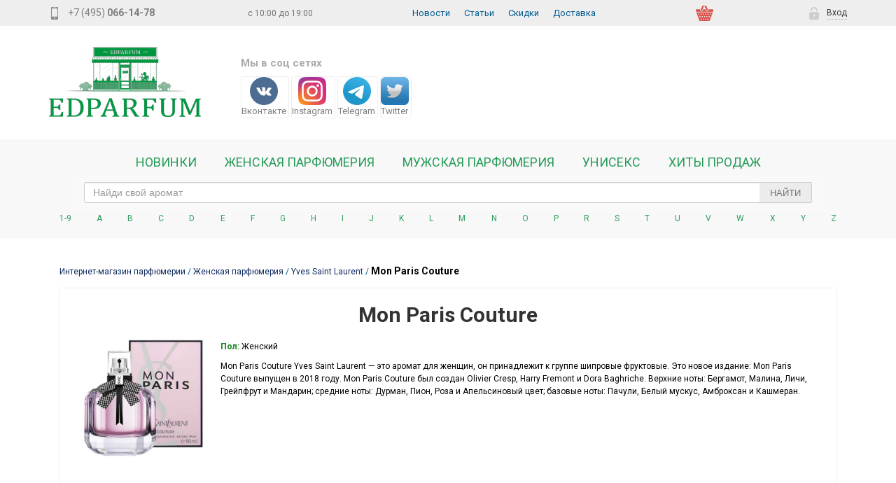

--- FILE ---
content_type: text/html; charset=utf-8
request_url: https://edparfum.ru/woman/yves-saint-laurent/mon-paris-couture/
body_size: 21656
content:


<!DOCTYPE html>
<html lang="en-us">
    <head>
        <meta name="theme-color" content="#57cf5c"/>
        <meta name="google-site-verification" content="BIp_EdgViRBKJgU78W9lOcdisLDs44rqvz_gxJHl-TU" />
        <meta http-equiv="Content-type" content="text/html; charset=utf-8">
        <meta name="viewport" content="width=device-width, initial-scale=1, shrink-to-fit=no">
        
        <meta name="keywords" content="Yves Saint Laurent - Mon Paris Couture">
        
        
        <meta name="description" content="Купить женские духи Yves Saint Laurent Mon Paris Couture по выгодной цене, парфюмерия Mon Paris Couture для женщин с курьерской доставкой по Москве и почтой по всей России, фото, отзывы, описание, условия доставки на Edparfum.ru Заказ ароматов по телефону 8 495-066-14-78">
        
        
        
        <title>Mon Paris Couture / Yves Saint Laurent / Женская парфюмерия / Интернет-магазин парфюмерии EdParfum - низкие цены на духи и туалетные воды</title>
        
        <link rel="shortcut icon" href="/static/img/favicon.ico">
        
        <!-- <link rel="stylesheet" href="/static/css/bootstrap.css"> -->
        <link rel="stylesheet" href="/static/bt/css/bootstrap-grid.min.css">
        <link rel="stylesheet" href="/static/bt/css/bootstrap-reboot.min.css">
        <link rel="stylesheet" href="/static/owl/assets/owl.carousel.min.css">
        <link rel="stylesheet" href="/static/owl/assets/owl.theme.default.min.css">
        <link rel="stylesheet" href="/static/edparfum/css/main.css">
        <link rel="stylesheet" href="/static/css/cartridge.css">
        <link rel="stylesheet" href="/static/fancybox/jquery.fancybox.css" type="text/css" media="screen"/>
        <link rel="stylesheet" href="/static/fancybox/helpers/jquery.fancybox-buttons.css" type="text/css" media="screen"/>
        <link rel="stylesheet" href="/static/fancybox/helpers/jquery.fancybox-thumbs.css" type="text/css" media="screen"/>
        

        
        <script src="/static/js/jquery-1.8.3.min.js"></script>
        <script src="/static/js/jquery-ui.min.js"></script>
        <script src="/static/mezzanine/js/jquery.form.js"></script>
        <script src="/static/owl/owl.carousel.min.js"></script>
        
        
        <!-- <link rel="shortcut icon" href="/static/img/favicon.ico"> -->
        <!-- <link rel="stylesheet" href="/static/edparfum/css/main.css" > -->
        <!-- <link rel="stylesheet" href="/static/css/cartridge.css"> -->
        <!-- Add fancyBox -->
        <!-- <link rel="stylesheet" href="/static/fancybox/jquery.fancybox.css?v=2.1.0" type="text/css" media="screen"/>
        <link rel="stylesheet" href="/static/fancybox/helpers/jquery.fancybox-buttons.css?v=1.0.3" type="text/css" media="screen"/>
        <link rel="stylesheet" href="/static/fancybox/helpers/jquery.fancybox-thumbs.css?v=1.0.6" type="text/css" media="screen"/> -->
        
        <!-- <script src="/static/mezzanine/js/jquery-1.11.1.min.js"></script> -->
        <!-- <script src="/static/mezzanine/js/jquery-1.7.2.min.js"></script>
            <script src="/static/js/jquery-ui.min.js"></script> -->
            <!-- <script src="/static/mezzanine/js/jquery.form.js"></script> -->


            <!--  -->

            <!--[if lt IE 9]>
            
        <![endif]-->

        
<link rel="canonical" href="https://edparfum.ru/woman/yves-saint-laurent/mon-paris-couture/">

<!-- <script src="/static/mezzanine/js/jquery.tools.js"></script> -->
<script src="/static/mezzanine/js/jquery.tools.js"></script>


        <script>
            function look(type) {
                param = document.getElementById(type);
                if (param.style.display == "none") param.style.display = "block"; else param.style.display = "none"
            }
        </script>
    </head>
    <body id="body">
        <meta name="theme-color" content="#57cf5c"/>
        <div>
            <div id="header">
                <div class="h_top">
                    <div class="content">
                        <div class="left"><a href="tel:+74950661478" class="header__phone__number"><i class="header-mobile__icon"></i> <span>+7 (495)</span> <strong>066-14-78</strong></a></div>
                        <div class="wtime">с 10:00 до 19:00</div>
                        <div class="news">
                            <a href="/news/" class="head_mini" style="padding-right: 10px;padding-left: 10px;">Новости</a>
                        </div>
                        <div class="blog">
                            <a href="/blog/" class="head_mini" style="padding-right: 10px;padding-left: 10px;">Статьи</a>
                        </div>
                        <div class="sale">
                            <a href="/skidki/" class="head_mini" style="padding-right: 10px;padding-left: 10px;">Скидки</a>
                        </div>
                        <div class="news">
                            <a href="/dostavka/" class="head_mini" style="padding-right: 10px;padding-left: 10px;">Доставка</a>
                        </div>
                        <div class="header__cart" id="header_cart">
                            <a class="header__cart__link" href="/shop/cart/">
                                <div class="header__cart__content">
                                </div>
                            </a>
                        </div>
                        <div class="right">
                            
                            


<div class="dropdown">
  <a onclick="myFunction()" class="dropbtn"><i class="header-login__icon"></i> <span>Вход</span></a>
  <div id="upanel_drop" class="dropdown-content">
    <form class="form-inline" method="post" action="/accounts/login/?next=/woman/yves-saint-laurent/mon-paris-couture/">
        <input type='hidden' name='csrfmiddlewaretoken' value='BX8yKcMje3raeMKDz3S51gmCrithKSlVns514fSwq952Leb5IHnbsujVlqKtjU6d' />
        <input type="hidden" name="referrer" value="/woman/yves-saint-laurent/mon-paris-couture/">
        <div style="margin: 0 0 15px;">
            <label style="display: none;" for="id_username">Логин</label>
            <input required="" type="text" aria-label="id_username" name="username" id="id_username" class="n-input-login" placeholder="Логин или email" label="Введите логин или email">
        </div>
        <div style="margin: 0 0 15px;">
            <label style="display: none;" for="id_password">Пароль</label>
            <input required="" type="password" aria-label="id_password" name="password" id="id_password" class="n-input-login" placeholder="Пароль" label="Введите пароль">
        </div>
        <button type="submit" class="btn btn-login">Войти</button>
        <a href="/accounts/signup/?next=/woman/yves-saint-laurent/mon-paris-couture/" class="link-reg">Регистрация</a>
        <!-- <a href="/shop/wishlist/" class="link-reg">Список желаний</a> -->
    </form>
</div>
</div> 



                            
                        </div>
                    </div>
                </div>
                <section class="header__info">
                    <section class="content">
                        <div class="header__logo">
                            
                            <a href="/"><img src="/static/edparfum/img/logo.png"
                               alt="edparfum.ru"
                               width="217"
                               height="100"></a>
                               
                           </div>
                           <div class="social__row">
                            <div class="social_block">
                                <div>
                                    <h5 class="social_title">Мы в соц сетях</h5>
                                    <div class="soc_cont">
                                        <div class="sblock vk">
                                            <a href="https://vk.com/ed.parfum" target="_blank" rel = "noopener">
                                                <img src="/static/media/images/soc/vkontakte.png" alt="ed.parfum vkontakte" width="40" height="40" style="margin-left: auto;margin-right: auto;">
                                                <span>Вконтакте</span>
                                            </a>
                                        </div>
                                        <div class="sblock">
                                            <a class="footer-menu-link cs-l-2" href="https://www.instagram.com/edparfumru/" target="_blank" rel = "noopener">
                                                <img src="/static/media/images/soc/instagram.png" alt="edparfumru instagram" width="40" height="40" style="margin-left: auto;margin-right: auto;">
                                                <span>Instagram</span>
                                            </a>
                                        </div>
                                        <div class="sblock">
                                            <a class="footer-menu-link cs-l-2" href="http://t.me/Edparfum_bot/" target="_blank" rel = "noopener">
                                                <img src="/static/media/images/soc/telegram.png" alt="Edparfum_bot telegram" width="40" height="40" style="margin-left: auto;margin-right: auto;"> 
                                                <span>Telegram</span>
                                            </a>
                                        </div>
                                        <div class="sblock tw">
                                            <a class="footer-menu-link cs-l-2" href="https://twitter.com/edparfum/" target="_blank" rel = "noopener">
                                                <img src="/static/media/images/soc/twitter.jpg" alt="edparfum twitter" width="40" height="40" style="margin-left: auto;margin-right: auto;"> 
                                                <span>Twitter</span>
                                            </a>
                                        </div>
                                    </div>
                                </div>
                            </div>
                        </div>
                        <div class="header__time" style="color: #00612B; display: none;">
                            <p class="header__time__caption">время работы:</p>
                            <p class="header__time__i">Пн-Пт с 10:00 до 19:00</p>
                            <p class="header__time__i">Сб-Вс с 11:00 до 17:00</p>
                        </div>
                    </section>
                </section>
                <div class="h-extra">
                    <div class="container">
                        <div>
                            <div class="h-extra__categories">
                                <div class="h-categories">
<!--                                     <div id="top-menuZ" class="mnav" style="padding: 0 0 0px;"> -->
                                    
<ul class="h-categories__list"><li class="h-categories__item"
                id="dropdown-menu-novinki-parfyumerii"><a href="/novinki-parfyumerii/" class="h-categories__link">Новинки</a></li><li class="h-categories__item"
                id="dropdown-menu--woman-"><a href="/woman/" class="h-categories__link">Женская Парфюмерия</a></li><li class="h-categories__item"
                id="dropdown-menu--man-"><a href="/man/" class="h-categories__link">Мужская парфюмерия</a></li><li class="h-categories__item"
                id="dropdown-menu--unisex-"><a href="/unisex/" class="h-categories__link">Унисекс</a></li><li class="h-categories__item"
                id="dropdown-menu-bestsellers"><a href="/bestsellers/" class="h-categories__link">Хиты продаж</a></li></ul>

                                    <!-- </div> -->
                                </div>
                            </div>
                            <div class="content hsearch">
                                <div class="search__row">
                                    <form action="/search/">
                                        <!-- <label for="text_search">Найди свой аромат</label> -->
                                        <div style="position: relative;">
                                            <input class="page__input search__input" aria-label="text_search" type="text" name="q" id="text_search" onkeyup="search()" placeholder="Найди свой аромат" style="height: 30px;  width: 100%;padding-right: 80px;">
                                            <button class="page__p search__submit" style="line-height: 9px;" class="btn" type="submit">Найти</button>
                                        </div>
                                    </form>
                                </div>
                            </div>
                            <div class="alphabet h-extra__brands-ltrs">
                                <div class="brands-ltrs">
                                    <div class="brands-ltrs__wrap">
                                        
<ul class="brands-ltrs__list">
    
    <li class="brands-ltrs__item ltr-item">
        <a class="dropdown-toggle ltr-link"  data-toggle="dropdown"  href="javascript:void(0)">1-9</a>
        <div class="brands-ltrs__ltr ltr-brands">
            <div class="ltr-brands__wrap">
                <ul class="ltr-brands__list">
                    
                    <li class="ltr-brands__item">
                        <a href="/brand/10-corso-como/" class="ltr-brands__link">10 Corso Como</a>
                    </li>
                    
                    <li class="ltr-brands__item">
                        <a href="/brand/12-parfumeurs-francais/" class="ltr-brands__link">12 Parfumeurs Francais</a>
                    </li>
                    
                </ul>
            </div>
        </div>
    </li>
    
    <li class="brands-ltrs__item ltr-item">
        <a class="dropdown-toggle ltr-link"  data-toggle="dropdown"  href="javascript:void(0)">A</a>
        <div class="brands-ltrs__ltr ltr-brands">
            <div class="ltr-brands__wrap">
                <ul class="ltr-brands__list">
                    
                    <li class="ltr-brands__item">
                        <a href="/brand/abercrombie-and-fitch/" class="ltr-brands__link">Abercrombie &amp; Fitch</a>
                    </li>
                    
                    <li class="ltr-brands__item">
                        <a href="/brand/acqua-dell-elba/" class="ltr-brands__link">Acqua dell Elba</a>
                    </li>
                    
                    <li class="ltr-brands__item">
                        <a href="/brand/acqua-di-parma/" class="ltr-brands__link">Acqua di Parma</a>
                    </li>
                    
                    <li class="ltr-brands__item">
                        <a href="/brand/adidas/" class="ltr-brands__link">Adidas</a>
                    </li>
                    
                    <li class="ltr-brands__item">
                        <a href="/brand/adrienne-vittadini/" class="ltr-brands__link">Adrienne Vittadini</a>
                    </li>
                    
                    <li class="ltr-brands__item">
                        <a href="/brand/aedes-de-venustas/" class="ltr-brands__link">Aedes de Venustas</a>
                    </li>
                    
                    <li class="ltr-brands__item">
                        <a href="/brand/aerin-lauder/" class="ltr-brands__link">Aerin Lauder</a>
                    </li>
                    
                    <li class="ltr-brands__item">
                        <a href="/brand/afnan/" class="ltr-brands__link">Afnan</a>
                    </li>
                    
                    <li class="ltr-brands__item">
                        <a href="/brand/agatha-ruiz-de-la-prada/" class="ltr-brands__link">Agatha Ruiz De La Prada</a>
                    </li>
                    
                    <li class="ltr-brands__item">
                        <a href="/brand/agent-provocateur/" class="ltr-brands__link">Agent Provocateur</a>
                    </li>
                    
                    <li class="ltr-brands__item">
                        <a href="/brand/agonist/" class="ltr-brands__link">Agonist</a>
                    </li>
                    
                    <li class="ltr-brands__item">
                        <a href="/brand/aigner/" class="ltr-brands__link">Aigner</a>
                    </li>
                    
                    <li class="ltr-brands__item">
                        <a href="/brand/ajmal/" class="ltr-brands__link">Ajmal</a>
                    </li>
                    
                    <li class="ltr-brands__item">
                        <a href="/brand/alain-delon/" class="ltr-brands__link">Alain Delon</a>
                    </li>
                    
                    <li class="ltr-brands__item">
                        <a href="/brand/alessandro-dellacqua/" class="ltr-brands__link">Alessandro Dell`Acqua</a>
                    </li>
                    
                    <li class="ltr-brands__item">
                        <a href="/brand/alex-simone/" class="ltr-brands__link">Alex Simone</a>
                    </li>
                    
                    <li class="ltr-brands__item">
                        <a href="/brand/alexa-lixfeld/" class="ltr-brands__link">Alexa Lixfeld</a>
                    </li>
                    
                    <li class="ltr-brands__item">
                        <a href="/brand/alexander-mcqueen/" class="ltr-brands__link">Alexander McQueen</a>
                    </li>
                    
                    <li class="ltr-brands__item">
                        <a href="/brand/alexandre-j/" class="ltr-brands__link">Alexandre. J</a>
                    </li>
                    
                    <li class="ltr-brands__item">
                        <a href="/brand/alfred-dunhill/" class="ltr-brands__link">Alfred Dunhill</a>
                    </li>
                    
                    <li class="ltr-brands__item">
                        <a href="/brand/alfred-sung/" class="ltr-brands__link">Alfred Sung</a>
                    </li>
                    
                    <li class="ltr-brands__item">
                        <a href="/brand/alto/" class="ltr-brands__link">Alto</a>
                    </li>
                    
                    <li class="ltr-brands__item">
                        <a href="/brand/alviero-martini/" class="ltr-brands__link">Alviero Martini</a>
                    </li>
                    
                    <li class="ltr-brands__item">
                        <a href="/brand/alyson-oldoini/" class="ltr-brands__link">Alyson Oldoini</a>
                    </li>
                    
                    <li class="ltr-brands__item">
                        <a href="/brand/alyssa-ashley/" class="ltr-brands__link">Alyssa Ashley</a>
                    </li>
                    
                    <li class="ltr-brands__item">
                        <a href="/brand/amouage/" class="ltr-brands__link">Amouage</a>
                    </li>
                    
                    <li class="ltr-brands__item">
                        <a href="/brand/amouroud/" class="ltr-brands__link">Amouroud</a>
                    </li>
                    
                    <li class="ltr-brands__item">
                        <a href="/brand/angel-schlesser/" class="ltr-brands__link">Angel Schlesser</a>
                    </li>
                    
                    <li class="ltr-brands__item">
                        <a href="/brand/anna-sui/" class="ltr-brands__link">Anna Sui</a>
                    </li>
                    
                    <li class="ltr-brands__item">
                        <a href="/brand/annayake/" class="ltr-brands__link">Annayake</a>
                    </li>
                    
                    <li class="ltr-brands__item">
                        <a href="/brand/anne-fontaine/" class="ltr-brands__link">Anne Fontaine</a>
                    </li>
                    
                    <li class="ltr-brands__item">
                        <a href="/brand/annick-goutal/" class="ltr-brands__link">Annick Goutal</a>
                    </li>
                    
                    <li class="ltr-brands__item">
                        <a href="/brand/antonio-banderas/" class="ltr-brands__link">Antonio Banderas</a>
                    </li>
                    
                    <li class="ltr-brands__item">
                        <a href="/brand/antonio-puig/" class="ltr-brands__link">Antonio Puig</a>
                    </li>
                    
                    <li class="ltr-brands__item">
                        <a href="/brand/anucci/" class="ltr-brands__link">Anucci</a>
                    </li>
                    
                    <li class="ltr-brands__item">
                        <a href="/brand/apothia-los-angeles/" class="ltr-brands__link">Apothia Los Angeles</a>
                    </li>
                    
                    <li class="ltr-brands__item">
                        <a href="/brand/aquolina/" class="ltr-brands__link">Aquolina</a>
                    </li>
                    
                    <li class="ltr-brands__item">
                        <a href="/brand/arabesque-perfumes/" class="ltr-brands__link">Arabesque Perfumes</a>
                    </li>
                    
                    <li class="ltr-brands__item">
                        <a href="/brand/aramis/" class="ltr-brands__link">Aramis</a>
                    </li>
                    
                    <li class="ltr-brands__item">
                        <a href="/brand/ariana-grande/" class="ltr-brands__link">Ariana Grande</a>
                    </li>
                    
                    <li class="ltr-brands__item">
                        <a href="/brand/armaf/" class="ltr-brands__link">Armaf</a>
                    </li>
                    
                    <li class="ltr-brands__item">
                        <a href="/brand/armand-basi/" class="ltr-brands__link">Armand Basi</a>
                    </li>
                    
                    <li class="ltr-brands__item">
                        <a href="/brand/arrogance/" class="ltr-brands__link">Arrogance</a>
                    </li>
                    
                    <li class="ltr-brands__item">
                        <a href="/brand/asgharali/" class="ltr-brands__link">Asgharali</a>
                    </li>
                    
                    <li class="ltr-brands__item">
                        <a href="/brand/asprey/" class="ltr-brands__link">Asprey</a>
                    </li>
                    
                    <li class="ltr-brands__item">
                        <a href="/brand/atelier-cologne/" class="ltr-brands__link">Atelier Cologne</a>
                    </li>
                    
                    <li class="ltr-brands__item">
                        <a href="/brand/atkinsons/" class="ltr-brands__link">Atkinsons</a>
                    </li>
                    
                    <li class="ltr-brands__item">
                        <a href="/brand/attar-collection/" class="ltr-brands__link">Attar Collection</a>
                    </li>
                    
                    <li class="ltr-brands__item">
                        <a href="/brand/axis/" class="ltr-brands__link">Axis</a>
                    </li>
                    
                    <li class="ltr-brands__item">
                        <a href="/brand/azzedine-alaia/" class="ltr-brands__link">Azzedine Alaia</a>
                    </li>
                    
                </ul>
            </div>
        </div>
    </li>
    
    <li class="brands-ltrs__item ltr-item">
        <a class="dropdown-toggle ltr-link"  data-toggle="dropdown"  href="javascript:void(0)">B</a>
        <div class="brands-ltrs__ltr ltr-brands">
            <div class="ltr-brands__wrap">
                <ul class="ltr-brands__list">
                    
                    <li class="ltr-brands__item">
                        <a href="/brand/badgley-mischka/" class="ltr-brands__link">Badgley Mischka</a>
                    </li>
                    
                    <li class="ltr-brands__item">
                        <a href="/brand/baldinini/" class="ltr-brands__link">Baldinini</a>
                    </li>
                    
                    <li class="ltr-brands__item">
                        <a href="/brand/balenciaga/" class="ltr-brands__link">Balenciaga</a>
                    </li>
                    
                    <li class="ltr-brands__item">
                        <a href="/brand/balmain/" class="ltr-brands__link">Balmain</a>
                    </li>
                    
                    <li class="ltr-brands__item">
                        <a href="/brand/banana-republic/" class="ltr-brands__link">Banana Republic</a>
                    </li>
                    
                    <li class="ltr-brands__item">
                        <a href="/brand/bath-and-body-works/" class="ltr-brands__link">Bath and Body Works</a>
                    </li>
                    
                    <li class="ltr-brands__item">
                        <a href="/brand/bdk-parfums/" class="ltr-brands__link">BDK Parfums</a>
                    </li>
                    
                    <li class="ltr-brands__item">
                        <a href="/brand/beaufort/" class="ltr-brands__link">BeauFort</a>
                    </li>
                    
                    <li class="ltr-brands__item">
                        <a href="/brand/bebe/" class="ltr-brands__link">Bebe</a>
                    </li>
                    
                    <li class="ltr-brands__item">
                        <a href="/brand/benefit/" class="ltr-brands__link">Benefit</a>
                    </li>
                    
                    <li class="ltr-brands__item">
                        <a href="/brand/benetton/" class="ltr-brands__link">Benetton</a>
                    </li>
                    
                    <li class="ltr-brands__item">
                        <a href="/brand/bentley/" class="ltr-brands__link">Bentley</a>
                    </li>
                    
                    <li class="ltr-brands__item">
                        <a href="/brand/berdoues/" class="ltr-brands__link">Berdoues</a>
                    </li>
                    
                    <li class="ltr-brands__item">
                        <a href="/brand/beyonce/" class="ltr-brands__link">Beyonce</a>
                    </li>
                    
                    <li class="ltr-brands__item">
                        <a href="/brand/biehl-parfumkunstwerke/" class="ltr-brands__link">Biehl Parfumkunstwerke</a>
                    </li>
                    
                    <li class="ltr-brands__item">
                        <a href="/brand/bijan/" class="ltr-brands__link">Bijan</a>
                    </li>
                    
                    <li class="ltr-brands__item">
                        <a href="/brand/bill-blass/" class="ltr-brands__link">Bill Blass</a>
                    </li>
                    
                    <li class="ltr-brands__item">
                        <a href="/brand/biotherm/" class="ltr-brands__link">Biotherm</a>
                    </li>
                    
                    <li class="ltr-brands__item">
                        <a href="/brand/blackglama/" class="ltr-brands__link">Blackglama</a>
                    </li>
                    
                    <li class="ltr-brands__item">
                        <a href="/brand/blend-oud/" class="ltr-brands__link">Blend Oud</a>
                    </li>
                    
                    <li class="ltr-brands__item">
                        <a href="/brand/blumarine/" class="ltr-brands__link">Blumarine</a>
                    </li>
                    
                    <li class="ltr-brands__item">
                        <a href="/brand/boadicea-the-victorious/" class="ltr-brands__link">Boadicea the Victorious</a>
                    </li>
                    
                    <li class="ltr-brands__item">
                        <a href="/brand/bobby-jones/" class="ltr-brands__link">Bobby Jones</a>
                    </li>
                    
                    <li class="ltr-brands__item">
                        <a href="/brand/bois-1920/" class="ltr-brands__link">Bois 1920</a>
                    </li>
                    
                    <li class="ltr-brands__item">
                        <a href="/brand/bond-no9/" class="ltr-brands__link">Bond No.9</a>
                    </li>
                    
                    <li class="ltr-brands__item">
                        <a href="/brand/borsalino/" class="ltr-brands__link">Borsalino</a>
                    </li>
                    
                    <li class="ltr-brands__item">
                        <a href="/brand/bottega-veneta/" class="ltr-brands__link">Bottega Veneta</a>
                    </li>
                    
                    <li class="ltr-brands__item">
                        <a href="/brand/boucheron/" class="ltr-brands__link">Boucheron</a>
                    </li>
                    
                    <li class="ltr-brands__item">
                        <a href="/brand/bourjois/" class="ltr-brands__link">Bourjois</a>
                    </li>
                    
                    <li class="ltr-brands__item">
                        <a href="/brand/braccialini/" class="ltr-brands__link">Braccialini</a>
                    </li>
                    
                    <li class="ltr-brands__item">
                        <a href="/brand/breil-milano/" class="ltr-brands__link">Breil Milano</a>
                    </li>
                    
                    <li class="ltr-brands__item">
                        <a href="/brand/britney-spears/" class="ltr-brands__link">Britney Spears</a>
                    </li>
                    
                    <li class="ltr-brands__item">
                        <a href="/brand/brooks-brothers/" class="ltr-brands__link">Brooks Brothers</a>
                    </li>
                    
                    <li class="ltr-brands__item">
                        <a href="/brand/bruno-banani/" class="ltr-brands__link">Bruno Banani</a>
                    </li>
                    
                    <li class="ltr-brands__item">
                        <a href="/brand/brut-parfums-prestige/" class="ltr-brands__link">Brut Parfums Prestige</a>
                    </li>
                    
                    <li class="ltr-brands__item">
                        <a href="/brand/bugatti/" class="ltr-brands__link">Bugatti</a>
                    </li>
                    
                    <li class="ltr-brands__item">
                        <a href="/brand/burberry/" class="ltr-brands__link">Burberry</a>
                    </li>
                    
                    <li class="ltr-brands__item">
                        <a href="/brand/bvlgari/" class="ltr-brands__link">Bvlgari</a>
                    </li>
                    
                    <li class="ltr-brands__item">
                        <a href="/brand/byblos/" class="ltr-brands__link">Byblos</a>
                    </li>
                    
                    <li class="ltr-brands__item">
                        <a href="/brand/byredo/" class="ltr-brands__link">Byredo</a>
                    </li>
                    
                </ul>
            </div>
        </div>
    </li>
    
    <li class="brands-ltrs__item ltr-item">
        <a class="dropdown-toggle ltr-link"  data-toggle="dropdown"  href="javascript:void(0)">C</a>
        <div class="brands-ltrs__ltr ltr-brands">
            <div class="ltr-brands__wrap">
                <ul class="ltr-brands__list">
                    
                    <li class="ltr-brands__item">
                        <a href="/brand/cacharel/" class="ltr-brands__link">Cacharel</a>
                    </li>
                    
                    <li class="ltr-brands__item">
                        <a href="/brand/calvin-klein/" class="ltr-brands__link">Calvin Klein</a>
                    </li>
                    
                    <li class="ltr-brands__item">
                        <a href="/brand/campos-de-ibiza/" class="ltr-brands__link">Campos de Ibiza</a>
                    </li>
                    
                    <li class="ltr-brands__item">
                        <a href="/brand/canali/" class="ltr-brands__link">Canali</a>
                    </li>
                    
                    <li class="ltr-brands__item">
                        <a href="/brand/candies/" class="ltr-brands__link">Candie`s</a>
                    </li>
                    
                    <li class="ltr-brands__item">
                        <a href="/brand/carita/" class="ltr-brands__link">Carita</a>
                    </li>
                    
                    <li class="ltr-brands__item">
                        <a href="/brand/carla-fracci/" class="ltr-brands__link">Carla Fracci</a>
                    </li>
                    
                    <li class="ltr-brands__item">
                        <a href="/brand/carner-barcelona/" class="ltr-brands__link">Carner Barcelona</a>
                    </li>
                    
                    <li class="ltr-brands__item">
                        <a href="/brand/carolina-herrera/" class="ltr-brands__link">Carolina Herrera</a>
                    </li>
                    
                    <li class="ltr-brands__item">
                        <a href="/brand/caron/" class="ltr-brands__link">Caron</a>
                    </li>
                    
                    <li class="ltr-brands__item">
                        <a href="/brand/carrera/" class="ltr-brands__link">Carrera</a>
                    </li>
                    
                    <li class="ltr-brands__item">
                        <a href="/brand/cartier/" class="ltr-brands__link">Cartier</a>
                    </li>
                    
                    <li class="ltr-brands__item">
                        <a href="/brand/carven/" class="ltr-brands__link">Carven</a>
                    </li>
                    
                    <li class="ltr-brands__item">
                        <a href="/brand/castelbajac/" class="ltr-brands__link">Castelbajac</a>
                    </li>
                    
                    <li class="ltr-brands__item">
                        <a href="/brand/cathy-guetta/" class="ltr-brands__link">Cathy Guetta</a>
                    </li>
                    
                    <li class="ltr-brands__item">
                        <a href="/brand/celine/" class="ltr-brands__link">Celine</a>
                    </li>
                    
                    <li class="ltr-brands__item">
                        <a href="/brand/celine-dion/" class="ltr-brands__link">Celine Dion</a>
                    </li>
                    
                    <li class="ltr-brands__item">
                        <a href="/brand/cereus/" class="ltr-brands__link">Cereus</a>
                    </li>
                    
                    <li class="ltr-brands__item">
                        <a href="/brand/cerruti/" class="ltr-brands__link">CERRUTI</a>
                    </li>
                    
                    <li class="ltr-brands__item">
                        <a href="/brand/cesare-paciotti/" class="ltr-brands__link">Cesare Paciotti</a>
                    </li>
                    
                    <li class="ltr-brands__item">
                        <a href="/brand/chantal-thomass/" class="ltr-brands__link">Chantal Thomass</a>
                    </li>
                    
                    <li class="ltr-brands__item">
                        <a href="/brand/charles/" class="ltr-brands__link">Charles</a>
                    </li>
                    
                    <li class="ltr-brands__item">
                        <a href="/brand/charriol/" class="ltr-brands__link">Charriol</a>
                    </li>
                    
                    <li class="ltr-brands__item">
                        <a href="/brand/chaumet/" class="ltr-brands__link">Chaumet</a>
                    </li>
                    
                    <li class="ltr-brands__item">
                        <a href="/brand/chevignon/" class="ltr-brands__link">Chevignon</a>
                    </li>
                    
                    <li class="ltr-brands__item">
                        <a href="/brand/chloe/" class="ltr-brands__link">Chloe</a>
                    </li>
                    
                    <li class="ltr-brands__item">
                        <a href="/brand/chopard/" class="ltr-brands__link">Chopard</a>
                    </li>
                    
                    <li class="ltr-brands__item">
                        <a href="/brand/christian-dior/" class="ltr-brands__link">Christian Dior</a>
                    </li>
                    
                    <li class="ltr-brands__item">
                        <a href="/brand/christian-lacroix/" class="ltr-brands__link">Christian Lacroix</a>
                    </li>
                    
                    <li class="ltr-brands__item">
                        <a href="/brand/christian-richard/" class="ltr-brands__link">Christian Richard</a>
                    </li>
                    
                    <li class="ltr-brands__item">
                        <a href="/brand/christina-aguilera/" class="ltr-brands__link">Christina Aguilera</a>
                    </li>
                    
                    <li class="ltr-brands__item">
                        <a href="/brand/cindy-crawford/" class="ltr-brands__link">Cindy Crawford</a>
                    </li>
                    
                    <li class="ltr-brands__item">
                        <a href="/brand/clarins/" class="ltr-brands__link">Clarins</a>
                    </li>
                    
                    <li class="ltr-brands__item">
                        <a href="/brand/clean/" class="ltr-brands__link">Clean</a>
                    </li>
                    
                    <li class="ltr-brands__item">
                        <a href="/brand/clive-christian/" class="ltr-brands__link">Clive Christian</a>
                    </li>
                    
                    <li class="ltr-brands__item">
                        <a href="/brand/coach/" class="ltr-brands__link">Coach</a>
                    </li>
                    
                    <li class="ltr-brands__item">
                        <a href="/brand/cofinluxe/" class="ltr-brands__link">Cofinluxe</a>
                    </li>
                    
                    <li class="ltr-brands__item">
                        <a href="/brand/collistar/" class="ltr-brands__link">Collistar</a>
                    </li>
                    
                    <li class="ltr-brands__item">
                        <a href="/brand/comme-des-garcons/" class="ltr-brands__link">Comme des Garcons</a>
                    </li>
                    
                    <li class="ltr-brands__item">
                        <a href="/brand/comptoir-sud-pacifique/" class="ltr-brands__link">Comptoir Sud Pacifique</a>
                    </li>
                    
                    <li class="ltr-brands__item">
                        <a href="/brand/costume-national/" class="ltr-brands__link">Costume National</a>
                    </li>
                    
                    <li class="ltr-brands__item">
                        <a href="/brand/courreges/" class="ltr-brands__link">Courreges</a>
                    </li>
                    
                    <li class="ltr-brands__item">
                        <a href="/brand/courvoisier/" class="ltr-brands__link">Courvoisier</a>
                    </li>
                    
                    <li class="ltr-brands__item">
                        <a href="/brand/creed/" class="ltr-brands__link">Creed</a>
                    </li>
                    
                    <li class="ltr-brands__item">
                        <a href="/brand/cristiano-ronaldo/" class="ltr-brands__link">Cristiano Ronaldo</a>
                    </li>
                    
                    <li class="ltr-brands__item">
                        <a href="/brand/custo-barcelona/" class="ltr-brands__link">Custo Barcelona</a>
                    </li>
                    
                    <li class="ltr-brands__item">
                        <a href="/brand/czech-and-speake/" class="ltr-brands__link">Czech &amp; Speake</a>
                    </li>
                    
                </ul>
            </div>
        </div>
    </li>
    
    <li class="brands-ltrs__item ltr-item">
        <a class="dropdown-toggle ltr-link"  data-toggle="dropdown"  href="javascript:void(0)">D</a>
        <div class="brands-ltrs__ltr ltr-brands">
            <div class="ltr-brands__wrap">
                <ul class="ltr-brands__list">
                    
                    <li class="ltr-brands__item">
                        <a href="/brand/dorsay/" class="ltr-brands__link">D&#39;Orsay</a>
                    </li>
                    
                    <li class="ltr-brands__item">
                        <a href="/brand/david-beckham/" class="ltr-brands__link">David Beckham</a>
                    </li>
                    
                    <li class="ltr-brands__item">
                        <a href="/brand/david-jourquin/" class="ltr-brands__link">David Jourquin</a>
                    </li>
                    
                    <li class="ltr-brands__item">
                        <a href="/brand/david-yurman/" class="ltr-brands__link">David Yurman</a>
                    </li>
                    
                    <li class="ltr-brands__item">
                        <a href="/brand/davidoff/" class="ltr-brands__link">Davidoff</a>
                    </li>
                    
                    <li class="ltr-brands__item">
                        <a href="/brand/dear-rose/" class="ltr-brands__link">Dear Rose</a>
                    </li>
                    
                    <li class="ltr-brands__item">
                        <a href="/brand/delarom/" class="ltr-brands__link">Delarom</a>
                    </li>
                    
                    <li class="ltr-brands__item">
                        <a href="/brand/diane-von-furstenberg/" class="ltr-brands__link">Diane von Furstenberg</a>
                    </li>
                    
                    <li class="ltr-brands__item">
                        <a href="/brand/diesel/" class="ltr-brands__link">Diesel</a>
                    </li>
                    
                    <li class="ltr-brands__item">
                        <a href="/brand/diptyque/" class="ltr-brands__link">Diptyque</a>
                    </li>
                    
                    <li class="ltr-brands__item">
                        <a href="/brand/dolce-gabbana/" class="ltr-brands__link">Dolce Gabbana</a>
                    </li>
                    
                    <li class="ltr-brands__item">
                        <a href="/brand/donna-karan/" class="ltr-brands__link">Donna Karan</a>
                    </li>
                    
                    <li class="ltr-brands__item">
                        <a href="/brand/dorin/" class="ltr-brands__link">Dorin</a>
                    </li>
                    
                    <li class="ltr-brands__item">
                        <a href="/brand/dsquared2/" class="ltr-brands__link">Dsquared2</a>
                    </li>
                    
                    <li class="ltr-brands__item">
                        <a href="/brand/dubai/" class="ltr-brands__link">Dubai</a>
                    </li>
                    
                </ul>
            </div>
        </div>
    </li>
    
    <li class="brands-ltrs__item ltr-item">
        <a class="dropdown-toggle ltr-link"  data-toggle="dropdown"  href="javascript:void(0)">E</a>
        <div class="brands-ltrs__ltr ltr-brands">
            <div class="ltr-brands__wrap">
                <ul class="ltr-brands__list">
                    
                    <li class="ltr-brands__item">
                        <a href="/brand/ed-hardy/" class="ltr-brands__link">Ed Hardy</a>
                    </li>
                    
                    <li class="ltr-brands__item">
                        <a href="/brand/eden-park/" class="ltr-brands__link">Eden Park Parfums</a>
                    </li>
                    
                    <li class="ltr-brands__item">
                        <a href="/brand/eisenberg/" class="ltr-brands__link">Eisenberg</a>
                    </li>
                    
                    <li class="ltr-brands__item">
                        <a href="/brand/elie-saab/" class="ltr-brands__link">Elie Saab</a>
                    </li>
                    
                    <li class="ltr-brands__item">
                        <a href="/brand/elizabeth-arden/" class="ltr-brands__link">Elizabeth Arden</a>
                    </li>
                    
                    <li class="ltr-brands__item">
                        <a href="/brand/elizabeth-taylor/" class="ltr-brands__link">Elizabeth Taylor</a>
                    </li>
                    
                    <li class="ltr-brands__item">
                        <a href="/brand/ella-mikao/" class="ltr-brands__link">Ella Mikao</a>
                    </li>
                    
                    <li class="ltr-brands__item">
                        <a href="/brand/ellen-tracy/" class="ltr-brands__link">Ellen tracy</a>
                    </li>
                    
                    <li class="ltr-brands__item">
                        <a href="/brand/emanuel-ungaro/" class="ltr-brands__link">Emanuel Ungaro</a>
                    </li>
                    
                    <li class="ltr-brands__item">
                        <a href="/brand/emilio-pucci/" class="ltr-brands__link">Emilio Pucci</a>
                    </li>
                    
                    <li class="ltr-brands__item">
                        <a href="/brand/enrique-iglesias/" class="ltr-brands__link">Enrique Iglesias</a>
                    </li>
                    
                    <li class="ltr-brands__item">
                        <a href="/brand/ermanno-scervino/" class="ltr-brands__link">Ermanno Scervino</a>
                    </li>
                    
                    <li class="ltr-brands__item">
                        <a href="/brand/ermenegildo-zegna/" class="ltr-brands__link">Ermenegildo Zegna</a>
                    </li>
                    
                    <li class="ltr-brands__item">
                        <a href="/brand/escada/" class="ltr-brands__link">Escada</a>
                    </li>
                    
                    <li class="ltr-brands__item">
                        <a href="/brand/escentric-molecules/" class="ltr-brands__link">Escentric Molecules</a>
                    </li>
                    
                    <li class="ltr-brands__item">
                        <a href="/brand/esprit/" class="ltr-brands__link">Esprit</a>
                    </li>
                    
                    <li class="ltr-brands__item">
                        <a href="/brand/#estee-lauder/" class="ltr-brands__link">Estee Lauder</a>
                    </li>
                    
                    <li class="ltr-brands__item">
                        <a href="/brand/etat-libre-dorange/" class="ltr-brands__link">Etat Libre d&#39;Orange</a>
                    </li>
                    
                    <li class="ltr-brands__item">
                        <a href="/brand/etro/" class="ltr-brands__link">Etro</a>
                    </li>
                    
                    <li class="ltr-brands__item">
                        <a href="/brand/eutopie/" class="ltr-brands__link">Eutopie</a>
                    </li>
                    
                    <li class="ltr-brands__item">
                        <a href="/brand/evody-parfums/" class="ltr-brands__link">Evody Parfums</a>
                    </li>
                    
                    <li class="ltr-brands__item">
                        <a href="/brand/ex-nihilo/" class="ltr-brands__link">Ex Nihilo</a>
                    </li>
                    
                </ul>
            </div>
        </div>
    </li>
    
    <li class="brands-ltrs__item ltr-item">
        <a class="dropdown-toggle ltr-link"  data-toggle="dropdown"  href="javascript:void(0)">F</a>
        <div class="brands-ltrs__ltr ltr-brands">
            <div class="ltr-brands__wrap">
                <ul class="ltr-brands__list">
                    
                    <li class="ltr-brands__item">
                        <a href="/brand/fabi/" class="ltr-brands__link">Fabi</a>
                    </li>
                    
                    <li class="ltr-brands__item">
                        <a href="/brand/faconnable/" class="ltr-brands__link">Faconnable</a>
                    </li>
                    
                    <li class="ltr-brands__item">
                        <a href="/brand/fcuk/" class="ltr-brands__link">Fcuk</a>
                    </li>
                    
                    <li class="ltr-brands__item">
                        <a href="/brand/fendi/" class="ltr-brands__link">Fendi</a>
                    </li>
                    
                    <li class="ltr-brands__item">
                        <a href="/brand/ferrari/" class="ltr-brands__link">Ferrari</a>
                    </li>
                    
                    <li class="ltr-brands__item">
                        <a href="/brand/50-cent/" class="ltr-brands__link">Fifty Cent</a>
                    </li>
                    
                    <li class="ltr-brands__item">
                        <a href="/brand/francesco-smalto/" class="ltr-brands__link">Francesco Smalto</a>
                    </li>
                    
                    <li class="ltr-brands__item">
                        <a href="/brand/franck-boclet/" class="ltr-brands__link">Franck Boclet</a>
                    </li>
                    
                    <li class="ltr-brands__item">
                        <a href="/brand/franck-olivier/" class="ltr-brands__link">Franck Olivier</a>
                    </li>
                    
                    <li class="ltr-brands__item">
                        <a href="/brand/frankie-morello/" class="ltr-brands__link">Frankie Morello</a>
                    </li>
                    
                    <li class="ltr-brands__item">
                        <a href="/brand/frapin/" class="ltr-brands__link">Frapin</a>
                    </li>
                    
                    <li class="ltr-brands__item">
                        <a href="/brand/frederic-malle/" class="ltr-brands__link">Frederic Malle</a>
                    </li>
                    
                    <li class="ltr-brands__item">
                        <a href="/brand/fresh/" class="ltr-brands__link">Fresh</a>
                    </li>
                    
                </ul>
            </div>
        </div>
    </li>
    
    <li class="brands-ltrs__item ltr-item">
        <a class="dropdown-toggle ltr-link"  data-toggle="dropdown"  href="javascript:void(0)">G</a>
        <div class="brands-ltrs__ltr ltr-brands">
            <div class="ltr-brands__wrap">
                <ul class="ltr-brands__list">
                    
                    <li class="ltr-brands__item">
                        <a href="/brand/gabriela-sabatini/" class="ltr-brands__link">Gabriela Sabatini</a>
                    </li>
                    
                    <li class="ltr-brands__item">
                        <a href="/brand/gai-mattiolo/" class="ltr-brands__link">Gai Mattiolo</a>
                    </li>
                    
                    <li class="ltr-brands__item">
                        <a href="/brand/gant/" class="ltr-brands__link">Gant</a>
                    </li>
                    
                    <li class="ltr-brands__item">
                        <a href="/brand/gap/" class="ltr-brands__link">Gap</a>
                    </li>
                    
                    <li class="ltr-brands__item">
                        <a href="/brand/gas/" class="ltr-brands__link">Gas</a>
                    </li>
                    
                    <li class="ltr-brands__item">
                        <a href="/brand/gentlemens-tonic/" class="ltr-brands__link">Gentlemen&#39;s Tonic</a>
                    </li>
                    
                    <li class="ltr-brands__item">
                        <a href="/brand/genty/" class="ltr-brands__link">Genty</a>
                    </li>
                    
                    <li class="ltr-brands__item">
                        <a href="/brand/geoffrey-beene/" class="ltr-brands__link">Geoffrey Beene</a>
                    </li>
                    
                    <li class="ltr-brands__item">
                        <a href="/brand/geparlys/" class="ltr-brands__link">Geparlys</a>
                    </li>
                    
                    <li class="ltr-brands__item">
                        <a href="/brand/gerani/" class="ltr-brands__link">Gerani</a>
                    </li>
                    
                    <li class="ltr-brands__item">
                        <a href="/brand/gerry-weber/" class="ltr-brands__link">Gerry Weber</a>
                    </li>
                    
                    <li class="ltr-brands__item">
                        <a href="/brand/ghost/" class="ltr-brands__link">Ghost</a>
                    </li>
                    
                    <li class="ltr-brands__item">
                        <a href="/brand/gian-marco-venturi/" class="ltr-brands__link">Gian Marco Venturi</a>
                    </li>
                    
                    <li class="ltr-brands__item">
                        <a href="/brand/gianfranco-ferre/" class="ltr-brands__link">Gianfranco Ferre</a>
                    </li>
                    
                    <li class="ltr-brands__item">
                        <a href="/brand/giorgio-armani/" class="ltr-brands__link">Giorgio Armani</a>
                    </li>
                    
                    <li class="ltr-brands__item">
                        <a href="/brand/giorgio-beverly-hills/" class="ltr-brands__link">Giorgio Beverly Hills</a>
                    </li>
                    
                    <li class="ltr-brands__item">
                        <a href="/brand/giorgio-monti/" class="ltr-brands__link">Giorgio Monti</a>
                    </li>
                    
                    <li class="ltr-brands__item">
                        <a href="/brand/givenchy/" class="ltr-brands__link">Givenchy</a>
                    </li>
                    
                    <li class="ltr-brands__item">
                        <a href="/brand/goti/" class="ltr-brands__link">Goti</a>
                    </li>
                    
                    <li class="ltr-brands__item">
                        <a href="/brand/gres/" class="ltr-brands__link">Gres</a>
                    </li>
                    
                    <li class="ltr-brands__item">
                        <a href="/brand/gucci/" class="ltr-brands__link">Gucci</a>
                    </li>
                    
                    <li class="ltr-brands__item">
                        <a href="/brand/guepard/" class="ltr-brands__link">Guepard</a>
                    </li>
                    
                    <li class="ltr-brands__item">
                        <a href="/brand/guerlain/" class="ltr-brands__link">Guerlain</a>
                    </li>
                    
                    <li class="ltr-brands__item">
                        <a href="/brand/guess/" class="ltr-brands__link">Guess</a>
                    </li>
                    
                    <li class="ltr-brands__item">
                        <a href="/brand/guy-laroche/" class="ltr-brands__link">Guy Laroche</a>
                    </li>
                    
                    <li class="ltr-brands__item">
                        <a href="/brand/gwen-stefani/" class="ltr-brands__link">Gwen Stefani</a>
                    </li>
                    
                </ul>
            </div>
        </div>
    </li>
    
    <li class="brands-ltrs__item ltr-item">
        <a class="dropdown-toggle ltr-link"  data-toggle="dropdown"  href="javascript:void(0)">H</a>
        <div class="brands-ltrs__ltr ltr-brands">
            <div class="ltr-brands__wrap">
                <ul class="ltr-brands__list">
                    
                    <li class="ltr-brands__item">
                        <a href="/brand/halston/" class="ltr-brands__link">Halston</a>
                    </li>
                    
                    <li class="ltr-brands__item">
                        <a href="/brand/hanae-mori/" class="ltr-brands__link">Hanae Mori</a>
                    </li>
                    
                    <li class="ltr-brands__item">
                        <a href="/brand/harley-davidson/" class="ltr-brands__link">Harley Davidson</a>
                    </li>
                    
                    <li class="ltr-brands__item">
                        <a href="/brand/haute-fragrance-company/" class="ltr-brands__link">Haute Fragrance Company</a>
                    </li>
                    
                    <li class="ltr-brands__item">
                        <a href="/brand/helena-rubinstein/" class="ltr-brands__link">Helena Rubinstein</a>
                    </li>
                    
                    <li class="ltr-brands__item">
                        <a href="/brand/henri-bendel/" class="ltr-brands__link">Henri Bendel</a>
                    </li>
                    
                    <li class="ltr-brands__item">
                        <a href="/brand/henry-dunay/" class="ltr-brands__link">Henry Dunay</a>
                    </li>
                    
                    <li class="ltr-brands__item">
                        <a href="/brand/hermes/" class="ltr-brands__link">Hermes</a>
                    </li>
                    
                    <li class="ltr-brands__item">
                        <a href="/brand/hermetica/" class="ltr-brands__link">Hermetica</a>
                    </li>
                    
                    <li class="ltr-brands__item">
                        <a href="/brand/herve-gambs-paris/" class="ltr-brands__link">Herve Gambs Paris</a>
                    </li>
                    
                    <li class="ltr-brands__item">
                        <a href="/brand/herve-leger/" class="ltr-brands__link">Herve Leger</a>
                    </li>
                    
                    <li class="ltr-brands__item">
                        <a href="/brand/histoires-de-parfums/" class="ltr-brands__link">Histoires de Parfums</a>
                    </li>
                    
                    <li class="ltr-brands__item">
                        <a href="/brand/hollister/" class="ltr-brands__link">Hollister</a>
                    </li>
                    
                    <li class="ltr-brands__item">
                        <a href="/brand/houbigant/" class="ltr-brands__link">Houbigant</a>
                    </li>
                    
                    <li class="ltr-brands__item">
                        <a href="/brand/hugh-parsons/" class="ltr-brands__link">Hugh Parsons</a>
                    </li>
                    
                    <li class="ltr-brands__item">
                        <a href="/brand/hugo-boss/" class="ltr-brands__link">Hugo Boss</a>
                    </li>
                    
                    <li class="ltr-brands__item">
                        <a href="/brand/hummer/" class="ltr-brands__link">Hummer</a>
                    </li>
                    
                </ul>
            </div>
        </div>
    </li>
    
    <li class="brands-ltrs__item ltr-item">
        <a class="dropdown-toggle ltr-link"  data-toggle="dropdown"  href="javascript:void(0)">I</a>
        <div class="brands-ltrs__ltr ltr-brands">
            <div class="ltr-brands__wrap">
                <ul class="ltr-brands__list">
                    
                    <li class="ltr-brands__item">
                        <a href="/brand/iceberg/" class="ltr-brands__link">Iceberg</a>
                    </li>
                    
                    <li class="ltr-brands__item">
                        <a href="/brand/il-profvmo/" class="ltr-brands__link">Il Profvmo</a>
                    </li>
                    
                    <li class="ltr-brands__item">
                        <a href="/brand/ilana-jivago/" class="ltr-brands__link">Ilana Jivago</a>
                    </li>
                    
                    <li class="ltr-brands__item">
                        <a href="/brand/illuminum/" class="ltr-brands__link">Illuminum</a>
                    </li>
                    
                    <li class="ltr-brands__item">
                        <a href="/brand/ineke/" class="ltr-brands__link">Ineke</a>
                    </li>
                    
                    <li class="ltr-brands__item">
                        <a href="/brand/initio-parfums-prives/" class="ltr-brands__link">Initio Parfums Prives</a>
                    </li>
                    
                    <li class="ltr-brands__item">
                        <a href="/brand/isabella-rossellini/" class="ltr-brands__link">Isabella Rossellini</a>
                    </li>
                    
                    <li class="ltr-brands__item">
                        <a href="/brand/isabey/" class="ltr-brands__link">Isabey</a>
                    </li>
                    
                    <li class="ltr-brands__item">
                        <a href="/brand/issey-miyake/" class="ltr-brands__link">Issey Miyake</a>
                    </li>
                    
                </ul>
            </div>
        </div>
    </li>
    
    <li class="brands-ltrs__item ltr-item">
        <a class="dropdown-toggle ltr-link"  data-toggle="dropdown"  href="javascript:void(0)">J</a>
        <div class="brands-ltrs__ltr ltr-brands">
            <div class="ltr-brands__wrap">
                <ul class="ltr-brands__list">
                    
                    <li class="ltr-brands__item">
                        <a href="/brand/j-l-amsler/" class="ltr-brands__link">J. L. Amsler</a>
                    </li>
                    
                    <li class="ltr-brands__item">
                        <a href="/brand/jacomo/" class="ltr-brands__link">Jacomo</a>
                    </li>
                    
                    <li class="ltr-brands__item">
                        <a href="/brand/jacques-bogart/" class="ltr-brands__link">Jacques Bogart</a>
                    </li>
                    
                    <li class="ltr-brands__item">
                        <a href="/brand/jacques-fath/" class="ltr-brands__link">Jacques Fath</a>
                    </li>
                    
                    <li class="ltr-brands__item">
                        <a href="/brand/jacques-zolty/" class="ltr-brands__link">Jacques Zolty</a>
                    </li>
                    
                    <li class="ltr-brands__item">
                        <a href="/brand/jaguar/" class="ltr-brands__link">Jaguar</a>
                    </li>
                    
                    <li class="ltr-brands__item">
                        <a href="/brand/jasper-conran/" class="ltr-brands__link">Jasper Conran</a>
                    </li>
                    
                    <li class="ltr-brands__item">
                        <a href="/brand/jean-couturier/" class="ltr-brands__link">Jean Couturier</a>
                    </li>
                    
                    <li class="ltr-brands__item">
                        <a href="/brand/jean-louis-scherrer/" class="ltr-brands__link">Jean Louis Scherrer</a>
                    </li>
                    
                    <li class="ltr-brands__item">
                        <a href="/brand/jean-patou/" class="ltr-brands__link">Jean Patou</a>
                    </li>
                    
                    <li class="ltr-brands__item">
                        <a href="/brand/jean-paul-gaultier/" class="ltr-brands__link">Jean paul gaultier</a>
                    </li>
                    
                    <li class="ltr-brands__item">
                        <a href="/brand/jean-reno/" class="ltr-brands__link">Jean Reno</a>
                    </li>
                    
                    <li class="ltr-brands__item">
                        <a href="/brand/jennifer-lopes/" class="ltr-brands__link">Jennifer Lopes</a>
                    </li>
                    
                    <li class="ltr-brands__item">
                        <a href="/brand/jessica-mcclintock/" class="ltr-brands__link">Jessica McClintock</a>
                    </li>
                    
                    <li class="ltr-brands__item">
                        <a href="/brand/j-del-pozo/" class="ltr-brands__link">Jesus Del Pozo</a>
                    </li>
                    
                    <li class="ltr-brands__item">
                        <a href="/brand/jil-sander/" class="ltr-brands__link">Jil Sander</a>
                    </li>
                    
                    <li class="ltr-brands__item">
                        <a href="/brand/jimmy-choo/" class="ltr-brands__link">Jimmy Choo</a>
                    </li>
                    
                    <li class="ltr-brands__item">
                        <a href="/brand/john-galliano/" class="ltr-brands__link">John Galliano</a>
                    </li>
                    
                    <li class="ltr-brands__item">
                        <a href="/brand/john-richmond/" class="ltr-brands__link">John Richmond</a>
                    </li>
                    
                    <li class="ltr-brands__item">
                        <a href="/brand/john-varvatos/" class="ltr-brands__link">John Varvatos</a>
                    </li>
                    
                    <li class="ltr-brands__item">
                        <a href="/brand/joop/" class="ltr-brands__link">Joop!</a>
                    </li>
                    
                    <li class="ltr-brands__item">
                        <a href="/brand/joseph/" class="ltr-brands__link">Joseph</a>
                    </li>
                    
                    <li class="ltr-brands__item">
                        <a href="/brand/judith-leiber/" class="ltr-brands__link">Judith Leiber</a>
                    </li>
                    
                    <li class="ltr-brands__item">
                        <a href="/brand/juicy-couture/" class="ltr-brands__link">Juicy couture</a>
                    </li>
                    
                    <li class="ltr-brands__item">
                        <a href="/brand/jul-et-mad-paris/" class="ltr-brands__link">Jul et Mad Paris</a>
                    </li>
                    
                    <li class="ltr-brands__item">
                        <a href="/brand/juliette-has-a-gun/" class="ltr-brands__link">Juliette Has A Gun</a>
                    </li>
                    
                </ul>
            </div>
        </div>
    </li>
    
    <li class="brands-ltrs__item ltr-item">
        <a class="dropdown-toggle ltr-link"  data-toggle="dropdown"  href="javascript:void(0)">K</a>
        <div class="brands-ltrs__ltr ltr-brands">
            <div class="ltr-brands__wrap">
                <ul class="ltr-brands__list">
                    
                    <li class="ltr-brands__item">
                        <a href="/brand/kajal/" class="ltr-brands__link">Kajal</a>
                    </li>
                    
                    <li class="ltr-brands__item">
                        <a href="/brand/kanebo/" class="ltr-brands__link">Kanebo</a>
                    </li>
                    
                    <li class="ltr-brands__item">
                        <a href="/brand/karl-lagerfeld/" class="ltr-brands__link">Karl Lagerfeld</a>
                    </li>
                    
                    <li class="ltr-brands__item">
                        <a href="/brand/katy-perry/" class="ltr-brands__link">Katy Perry</a>
                    </li>
                    
                    <li class="ltr-brands__item">
                        <a href="/brand/kenneth-cole/" class="ltr-brands__link">Kenneth cole</a>
                    </li>
                    
                    <li class="ltr-brands__item">
                        <a href="/brand/kenzo/" class="ltr-brands__link">Kenzo</a>
                    </li>
                    
                    <li class="ltr-brands__item">
                        <a href="/brand/kiehls/" class="ltr-brands__link">Kiehls</a>
                    </li>
                    
                    <li class="ltr-brands__item">
                        <a href="/brand/kim-kardashian/" class="ltr-brands__link">Kim Kardashian</a>
                    </li>
                    
                    <li class="ltr-brands__item">
                        <a href="/brand/kimora-lee-simmons/" class="ltr-brands__link">Kimora Lee Simmons</a>
                    </li>
                    
                    <li class="ltr-brands__item">
                        <a href="/brand/kiton/" class="ltr-brands__link">Kiton</a>
                    </li>
                    
                    <li class="ltr-brands__item">
                        <a href="/brand/kookai/" class="ltr-brands__link">Kookai</a>
                    </li>
                    
                    <li class="ltr-brands__item">
                        <a href="/brand/krizia/" class="ltr-brands__link">Krizia</a>
                    </li>
                    
                    <li class="ltr-brands__item">
                        <a href="/brand/kusado/" class="ltr-brands__link">Kusado</a>
                    </li>
                    
                    <li class="ltr-brands__item">
                        <a href="/brand/kylie-minogue/" class="ltr-brands__link">Kylie Minogue</a>
                    </li>
                    
                </ul>
            </div>
        </div>
    </li>
    
    <li class="brands-ltrs__item ltr-item">
        <a class="dropdown-toggle ltr-link"  data-toggle="dropdown"  href="javascript:void(0)">L</a>
        <div class="brands-ltrs__ltr ltr-brands">
            <div class="ltr-brands__wrap">
                <ul class="ltr-brands__list">
                    
                    <li class="ltr-brands__item">
                        <a href="/brand/lartisan-parfumeur/" class="ltr-brands__link">L&#39;Artisan Parfumeur</a>
                    </li>
                    
                    <li class="ltr-brands__item">
                        <a href="/brand/la-perla/" class="ltr-brands__link">La Perla</a>
                    </li>
                    
                    <li class="ltr-brands__item">
                        <a href="/brand/la-prairie/" class="ltr-brands__link">La Prairie</a>
                    </li>
                    
                    <li class="ltr-brands__item">
                        <a href="/brand/laboratorio-olfattivo/" class="ltr-brands__link">Laboratorio Olfattivo</a>
                    </li>
                    
                    <li class="ltr-brands__item">
                        <a href="/brand/lacoste/" class="ltr-brands__link">Lacoste</a>
                    </li>
                    
                    <li class="ltr-brands__item">
                        <a href="/brand/lady-gaga/" class="ltr-brands__link">Lady Gaga</a>
                    </li>
                    
                    <li class="ltr-brands__item">
                        <a href="/brand/lalique/" class="ltr-brands__link">Lalique</a>
                    </li>
                    
                    <li class="ltr-brands__item">
                        <a href="/brand/lancaster/" class="ltr-brands__link">Lancaster</a>
                    </li>
                    
                    <li class="ltr-brands__item">
                        <a href="/brand/lanvin/" class="ltr-brands__link">Lanvin</a>
                    </li>
                    
                    <li class="ltr-brands__item">
                        <a href="/brand/laura-biagiotti/" class="ltr-brands__link">Laura Biagiotti</a>
                    </li>
                    
                    <li class="ltr-brands__item">
                        <a href="/brand/le-labo/" class="ltr-brands__link">Le Labo</a>
                    </li>
                    
                    <li class="ltr-brands__item">
                        <a href="/brand/le-parfumeur/" class="ltr-brands__link">Le Parfumeur</a>
                    </li>
                    
                    <li class="ltr-brands__item">
                        <a href="/brand/leonard/" class="ltr-brands__link">Leonard</a>
                    </li>
                    
                    <li class="ltr-brands__item">
                        <a href="/brand/les-contes/" class="ltr-brands__link">Les Contes</a>
                    </li>
                    
                    <li class="ltr-brands__item">
                        <a href="/brand/les-copains/" class="ltr-brands__link">Les Copains</a>
                    </li>
                    
                    <li class="ltr-brands__item">
                        <a href="/brand/les-liquides-imaginaires/" class="ltr-brands__link">Les Liquides Imaginaires</a>
                    </li>
                    
                    <li class="ltr-brands__item">
                        <a href="/brand/les-parfums-suspendus/" class="ltr-brands__link">Les Parfums Suspendus</a>
                    </li>
                    
                    <li class="ltr-brands__item">
                        <a href="/brand/liz-claiborne/" class="ltr-brands__link">Liz Claiborne</a>
                    </li>
                    
                    <li class="ltr-brands__item">
                        <a href="/brand/lm-parfums/" class="ltr-brands__link">LM Parfums</a>
                    </li>
                    
                    <li class="ltr-brands__item">
                        <a href="/brand/lobogal/" class="ltr-brands__link">Lobogal</a>
                    </li>
                    
                    <li class="ltr-brands__item">
                        <a href="/brand/loewe-perfumes/" class="ltr-brands__link">Loewe</a>
                    </li>
                    
                    <li class="ltr-brands__item">
                        <a href="/brand/lolita-lempicka/" class="ltr-brands__link">Lolita Lempicka</a>
                    </li>
                    
                    <li class="ltr-brands__item">
                        <a href="/brand/lorenzo-villoresi/" class="ltr-brands__link">Lorenzo Villoresi</a>
                    </li>
                    
                    <li class="ltr-brands__item">
                        <a href="/brand/loris-azzaro/" class="ltr-brands__link">Loris Azzaro</a>
                    </li>
                    
                    <li class="ltr-brands__item">
                        <a href="/brand/louis-feraud/" class="ltr-brands__link">Louis Feraud</a>
                    </li>
                    
                    <li class="ltr-brands__item">
                        <a href="/brand/love-passport/" class="ltr-brands__link">Love Passport</a>
                    </li>
                    
                    <li class="ltr-brands__item">
                        <a href="/brand/lubin/" class="ltr-brands__link">Lubin</a>
                    </li>
                    
                    <li class="ltr-brands__item">
                        <a href="/brand/lucky-brand/" class="ltr-brands__link">Lucky Brand</a>
                    </li>
                    
                    <li class="ltr-brands__item">
                        <a href="/brand/lulu-castagnette/" class="ltr-brands__link">Lulu Castagnette</a>
                    </li>
                    
                    <li class="ltr-brands__item">
                        <a href="/brand/loccitane-en-provence/" class="ltr-brands__link">L`Occitane en Provence</a>
                    </li>
                    
                </ul>
            </div>
        </div>
    </li>
    
    <li class="brands-ltrs__item ltr-item">
        <a class="dropdown-toggle ltr-link"  data-toggle="dropdown"  href="javascript:void(0)">M</a>
        <div class="brands-ltrs__ltr ltr-brands">
            <div class="ltr-brands__wrap">
                <ul class="ltr-brands__list">
                    
                    <li class="ltr-brands__item">
                        <a href="/brand/m-micallef/" class="ltr-brands__link">M. Micallef</a>
                    </li>
                    
                    <li class="ltr-brands__item">
                        <a href="/brand/mac/" class="ltr-brands__link">MAC</a>
                    </li>
                    
                    <li class="ltr-brands__item">
                        <a href="/brand/madonna/" class="ltr-brands__link">Madonna</a>
                    </li>
                    
                    <li class="ltr-brands__item">
                        <a href="/brand/maison-francis-kurkdjian/" class="ltr-brands__link">Maison Francis Kurkdjian</a>
                    </li>
                    
                    <li class="ltr-brands__item">
                        <a href="/brand/maison-martin-margiela/" class="ltr-brands__link">Maison Martin Margiela</a>
                    </li>
                    
                    <li class="ltr-brands__item">
                        <a href="/brand/mancera/" class="ltr-brands__link">Mancera</a>
                    </li>
                    
                    <li class="ltr-brands__item">
                        <a href="/brand/mandarina-duck/" class="ltr-brands__link">Mandarina Duck</a>
                    </li>
                    
                    <li class="ltr-brands__item">
                        <a href="/brand/mango/" class="ltr-brands__link">Mango</a>
                    </li>
                    
                    <li class="ltr-brands__item">
                        <a href="/brand/marc-jacobs/" class="ltr-brands__link">Marc Jacobs</a>
                    </li>
                    
                    <li class="ltr-brands__item">
                        <a href="/brand/marc-joseph/" class="ltr-brands__link">Marc Joseph</a>
                    </li>
                    
                    <li class="ltr-brands__item">
                        <a href="/brand/maria-sharapova/" class="ltr-brands__link">Maria Sharapova</a>
                    </li>
                    
                    <li class="ltr-brands__item">
                        <a href="/brand/mariah-carey/" class="ltr-brands__link">Mariah Carey</a>
                    </li>
                    
                    <li class="ltr-brands__item">
                        <a href="/brand/mariella-burani/" class="ltr-brands__link">Mariella Burani</a>
                    </li>
                    
                    <li class="ltr-brands__item">
                        <a href="/brand/marina-marinof/" class="ltr-brands__link">Marina Marinof</a>
                    </li>
                    
                    <li class="ltr-brands__item">
                        <a href="/brand/marina-picasso/" class="ltr-brands__link">Marina Picasso</a>
                    </li>
                    
                    <li class="ltr-brands__item">
                        <a href="/brand/mark-birley/" class="ltr-brands__link">Mark Birley</a>
                    </li>
                    
                    <li class="ltr-brands__item">
                        <a href="/brand/mark-buxton/" class="ltr-brands__link">Mark Buxton</a>
                    </li>
                    
                    <li class="ltr-brands__item">
                        <a href="/brand/masaki-matsushima/" class="ltr-brands__link">Masaki Matsushima</a>
                    </li>
                    
                    <li class="ltr-brands__item">
                        <a href="/brand/matthew-williamson/" class="ltr-brands__link">Matthew Williamson</a>
                    </li>
                    
                    <li class="ltr-brands__item">
                        <a href="/brand/max-deville/" class="ltr-brands__link">Max Deville</a>
                    </li>
                    
                    <li class="ltr-brands__item">
                        <a href="/brand/max-mara/" class="ltr-brands__link">Max Mara</a>
                    </li>
                    
                    <li class="ltr-brands__item">
                        <a href="/brand/mdci-parfums/" class="ltr-brands__link">MDCI Parfums</a>
                    </li>
                    
                    <li class="ltr-brands__item">
                        <a href="/brand/memo/" class="ltr-brands__link">Memo</a>
                    </li>
                    
                    <li class="ltr-brands__item">
                        <a href="/brand/mercedes-benz/" class="ltr-brands__link">Mercedes-Benz</a>
                    </li>
                    
                    <li class="ltr-brands__item">
                        <a href="/brand/mexx/" class="ltr-brands__link">Mexx</a>
                    </li>
                    
                    <li class="ltr-brands__item">
                        <a href="/brand/michael-kors/" class="ltr-brands__link">Michael Kors</a>
                    </li>
                    
                    <li class="ltr-brands__item">
                        <a href="/brand/michel-germain/" class="ltr-brands__link">Michel Germain</a>
                    </li>
                    
                    <li class="ltr-brands__item">
                        <a href="/brand/michel-klein/" class="ltr-brands__link">Michel Klein</a>
                    </li>
                    
                    <li class="ltr-brands__item">
                        <a href="/brand/mila-schon/" class="ltr-brands__link">Mila Schon</a>
                    </li>
                    
                    <li class="ltr-brands__item">
                        <a href="/brand/min-new-york/" class="ltr-brands__link">MiN New York</a>
                    </li>
                    
                    <li class="ltr-brands__item">
                        <a href="/brand/miss-sixty/" class="ltr-brands__link">Miss Sixty</a>
                    </li>
                    
                    <li class="ltr-brands__item">
                        <a href="/brand/missoni/" class="ltr-brands__link">Missoni</a>
                    </li>
                    
                    <li class="ltr-brands__item">
                        <a href="/brand/miu-miu/" class="ltr-brands__link">Miu Miu</a>
                    </li>
                    
                    <li class="ltr-brands__item">
                        <a href="/brand/molinard/" class="ltr-brands__link">Molinard</a>
                    </li>
                    
                    <li class="ltr-brands__item">
                        <a href="/brand/mona-di-orio/" class="ltr-brands__link">Mona di Orio</a>
                    </li>
                    
                    <li class="ltr-brands__item">
                        <a href="/brand/mont-blanc/" class="ltr-brands__link">Mont Blanc</a>
                    </li>
                    
                    <li class="ltr-brands__item">
                        <a href="/brand/montale/" class="ltr-brands__link">Montale</a>
                    </li>
                    
                    <li class="ltr-brands__item">
                        <a href="/brand/montana/" class="ltr-brands__link">Montana</a>
                    </li>
                    
                    <li class="ltr-brands__item">
                        <a href="/brand/moresque/" class="ltr-brands__link">Moresque</a>
                    </li>
                    
                    <li class="ltr-brands__item">
                        <a href="/brand/morgan/" class="ltr-brands__link">Morgan</a>
                    </li>
                    
                    <li class="ltr-brands__item">
                        <a href="/brand/morris/" class="ltr-brands__link">Morris</a>
                    </li>
                    
                    <li class="ltr-brands__item">
                        <a href="/brand/moschino/" class="ltr-brands__link">Moschino</a>
                    </li>
                    
                    <li class="ltr-brands__item">
                        <a href="/brand/muhammad-ali/" class="ltr-brands__link">Muhammad Ali</a>
                    </li>
                    
                    <li class="ltr-brands__item">
                        <a href="/brand/mustang/" class="ltr-brands__link">Mustang</a>
                    </li>
                    
                </ul>
            </div>
        </div>
    </li>
    
    <li class="brands-ltrs__item ltr-item">
        <a class="dropdown-toggle ltr-link"  data-toggle="dropdown"  href="javascript:void(0)">N</a>
        <div class="brands-ltrs__ltr ltr-brands">
            <div class="ltr-brands__wrap">
                <ul class="ltr-brands__list">
                    
                    <li class="ltr-brands__item">
                        <a href="/brand/naf-naf/" class="ltr-brands__link">Naf Naf</a>
                    </li>
                    
                    <li class="ltr-brands__item">
                        <a href="/brand/nanette-lepore/" class="ltr-brands__link">Nanette Lepore</a>
                    </li>
                    
                    <li class="ltr-brands__item">
                        <a href="/brand/naomi-campbell/" class="ltr-brands__link">Naomi Campbell</a>
                    </li>
                    
                    <li class="ltr-brands__item">
                        <a href="/brand/narciso-rodriguez/" class="ltr-brands__link">Narciso Rodriguez</a>
                    </li>
                    
                    <li class="ltr-brands__item">
                        <a href="/brand/naso-di-raza/" class="ltr-brands__link">Naso Di Raza</a>
                    </li>
                    
                    <li class="ltr-brands__item">
                        <a href="/brand/nasomatto/" class="ltr-brands__link">Nasomatto</a>
                    </li>
                    
                    <li class="ltr-brands__item">
                        <a href="/brand/nautilus/" class="ltr-brands__link">Nautilus</a>
                    </li>
                    
                    <li class="ltr-brands__item">
                        <a href="/brand/nejma/" class="ltr-brands__link">Nejma</a>
                    </li>
                    
                    <li class="ltr-brands__item">
                        <a href="/brand/neotantric/" class="ltr-brands__link">Neotantric</a>
                    </li>
                    
                    <li class="ltr-brands__item">
                        <a href="/brand/nicole-farhi/" class="ltr-brands__link">Nicole Farhi</a>
                    </li>
                    
                    <li class="ltr-brands__item">
                        <a href="/brand/nicole-richie/" class="ltr-brands__link">Nicole Richie</a>
                    </li>
                    
                    <li class="ltr-brands__item">
                        <a href="/brand/niki-de-saint-phalle/" class="ltr-brands__link">Niki de Saint Phalle</a>
                    </li>
                    
                    <li class="ltr-brands__item">
                        <a href="/brand/nikos/" class="ltr-brands__link">Nikos</a>
                    </li>
                    
                    <li class="ltr-brands__item">
                        <a href="/brand/nina-ricci/" class="ltr-brands__link">Nina Ricci</a>
                    </li>
                    
                    <li class="ltr-brands__item">
                        <a href="/brand/nishane/" class="ltr-brands__link">Nishane</a>
                    </li>
                    
                    <li class="ltr-brands__item">
                        <a href="/brand/nobile-1942/" class="ltr-brands__link">Nobile 1942</a>
                    </li>
                    
                </ul>
            </div>
        </div>
    </li>
    
    <li class="brands-ltrs__item ltr-item">
        <a class="dropdown-toggle ltr-link"  data-toggle="dropdown"  href="javascript:void(0)">O</a>
        <div class="brands-ltrs__ltr ltr-brands">
            <div class="ltr-brands__wrap">
                <ul class="ltr-brands__list">
                    
                    <li class="ltr-brands__item">
                        <a href="/brand/ocean-pacific/" class="ltr-brands__link">Ocean Pacific</a>
                    </li>
                    
                    <li class="ltr-brands__item">
                        <a href="/brand/odin/" class="ltr-brands__link">Odin</a>
                    </li>
                    
                    <li class="ltr-brands__item">
                        <a href="/brand/okki/" class="ltr-brands__link">OKKI</a>
                    </li>
                    
                    <li class="ltr-brands__item">
                        <a href="/brand/olivier-durbano/" class="ltr-brands__link">Olivier Durbano</a>
                    </li>
                    
                    <li class="ltr-brands__item">
                        <a href="/brand/one-direction/" class="ltr-brands__link">One Direction</a>
                    </li>
                    
                    <li class="ltr-brands__item">
                        <a href="/brand/orlane/" class="ltr-brands__link">Orlane</a>
                    </li>
                    
                    <li class="ltr-brands__item">
                        <a href="/brand/ormonde-jayne/" class="ltr-brands__link">Ormonde Jayne</a>
                    </li>
                    
                    <li class="ltr-brands__item">
                        <a href="/brand/oros/" class="ltr-brands__link">Oros</a>
                    </li>
                    
                    <li class="ltr-brands__item">
                        <a href="/brand/orto-parisi/" class="ltr-brands__link">Orto Parisi</a>
                    </li>
                    
                    <li class="ltr-brands__item">
                        <a href="/brand/oscar-de-la-renta/" class="ltr-brands__link">Oscar de La Renta</a>
                    </li>
                    
                </ul>
            </div>
        </div>
    </li>
    
    <li class="brands-ltrs__item ltr-item">
        <a class="dropdown-toggle ltr-link"  data-toggle="dropdown"  href="javascript:void(0)">P</a>
        <div class="brands-ltrs__ltr ltr-brands">
            <div class="ltr-brands__wrap">
                <ul class="ltr-brands__list">
                    
                    <li class="ltr-brands__item">
                        <a href="/brand/paco-rabanne/" class="ltr-brands__link">Paco Rabanne</a>
                    </li>
                    
                    <li class="ltr-brands__item">
                        <a href="/brand/pacoma/" class="ltr-brands__link">Pacoma</a>
                    </li>
                    
                    <li class="ltr-brands__item">
                        <a href="/brand/pal-zileri/" class="ltr-brands__link">Pal Zileri</a>
                    </li>
                    
                    <li class="ltr-brands__item">
                        <a href="/brand/paloma-picasso/" class="ltr-brands__link">Paloma Picasso</a>
                    </li>
                    
                    <li class="ltr-brands__item">
                        <a href="/brand/pamela-anderson/" class="ltr-brands__link">Pamela Anderson</a>
                    </li>
                    
                    <li class="ltr-brands__item">
                        <a href="/brand/paola-ferri/" class="ltr-brands__link">Paola Ferri</a>
                    </li>
                    
                    <li class="ltr-brands__item">
                        <a href="/brand/parfums-delmar/" class="ltr-brands__link">Parfums d&#39;Elmar</a>
                    </li>
                    
                    <li class="ltr-brands__item">
                        <a href="/brand/parfums-de-marly/" class="ltr-brands__link">Parfums de Marly</a>
                    </li>
                    
                    <li class="ltr-brands__item">
                        <a href="/brand/parfums-du-chateau-de-versailles/" class="ltr-brands__link">Parfums du Chateau de Versailles</a>
                    </li>
                    
                    <li class="ltr-brands__item">
                        <a href="/brand/paris-hilton/" class="ltr-brands__link">Paris Hilton</a>
                    </li>
                    
                    <li class="ltr-brands__item">
                        <a href="/brand/parle-moi-de-parfum/" class="ltr-brands__link">Parle Moi de Parfum</a>
                    </li>
                    
                    <li class="ltr-brands__item">
                        <a href="/brand/patrik-mauboussin/" class="ltr-brands__link">Patrik Mauboussin</a>
                    </li>
                    
                    <li class="ltr-brands__item">
                        <a href="/brand/patrizia-pepe/" class="ltr-brands__link">Patrizia Pepe</a>
                    </li>
                    
                    <li class="ltr-brands__item">
                        <a href="/brand/paul-smith/" class="ltr-brands__link">Paul Smith</a>
                    </li>
                    
                    <li class="ltr-brands__item">
                        <a href="/brand/penhaligons/" class="ltr-brands__link">Penhaligon&#39;s</a>
                    </li>
                    
                    <li class="ltr-brands__item">
                        <a href="/brand/perris-monte-carlo/" class="ltr-brands__link">Perris Monte Carlo</a>
                    </li>
                    
                    <li class="ltr-brands__item">
                        <a href="/brand/perry-ellis/" class="ltr-brands__link">Perry Ellis</a>
                    </li>
                    
                    <li class="ltr-brands__item">
                        <a href="/brand/phaedon/" class="ltr-brands__link">Phaedon</a>
                    </li>
                    
                    <li class="ltr-brands__item">
                        <a href="/brand/pharrell-williams/" class="ltr-brands__link">Pharrell Williams</a>
                    </li>
                    
                    <li class="ltr-brands__item">
                        <a href="/brand/philly-and-phill/" class="ltr-brands__link">Philly&amp;Phill</a>
                    </li>
                    
                    <li class="ltr-brands__item">
                        <a href="/brand/pierre-cardin/" class="ltr-brands__link">Pierre Cardin</a>
                    </li>
                    
                    <li class="ltr-brands__item">
                        <a href="/brand/pierre-guillaume-paris/" class="ltr-brands__link">Pierre Guillaume Paris</a>
                    </li>
                    
                    <li class="ltr-brands__item">
                        <a href="/brand/playboy/" class="ltr-brands__link">Playboy</a>
                    </li>
                    
                    <li class="ltr-brands__item">
                        <a href="/brand/pola/" class="ltr-brands__link">Pola</a>
                    </li>
                    
                    <li class="ltr-brands__item">
                        <a href="/brand/police/" class="ltr-brands__link">Police</a>
                    </li>
                    
                    <li class="ltr-brands__item">
                        <a href="/brand/popy-moreni/" class="ltr-brands__link">Popy Moreni</a>
                    </li>
                    
                    <li class="ltr-brands__item">
                        <a href="/brand/porsche-design/" class="ltr-brands__link">Porsche Design</a>
                    </li>
                    
                    <li class="ltr-brands__item">
                        <a href="/brand/prada/" class="ltr-brands__link">Prada</a>
                    </li>
                    
                    <li class="ltr-brands__item">
                        <a href="/brand/princesse-marina-de-bourbon/" class="ltr-brands__link">Princesse Marina de Bourbon</a>
                    </li>
                    
                    <li class="ltr-brands__item">
                        <a href="/brand/puma/" class="ltr-brands__link">Puma</a>
                    </li>
                    
                </ul>
            </div>
        </div>
    </li>
    
    <li class="brands-ltrs__item ltr-item">
        <a class="dropdown-toggle ltr-link"  data-toggle="dropdown"  href="javascript:void(0)">R</a>
        <div class="brands-ltrs__ltr ltr-brands">
            <div class="ltr-brands__wrap">
                <ul class="ltr-brands__list">
                    
                    <li class="ltr-brands__item">
                        <a href="/brand/ralph-lauren/" class="ltr-brands__link">Ralph Lauren</a>
                    </li>
                    
                    <li class="ltr-brands__item">
                        <a href="/brand/ramon-bejar/" class="ltr-brands__link">Ramon Bejar</a>
                    </li>
                    
                    <li class="ltr-brands__item">
                        <a href="/brand/ramon-molvizar/" class="ltr-brands__link">Ramon Molvizar</a>
                    </li>
                    
                    <li class="ltr-brands__item">
                        <a href="/brand/ramon-monegal/" class="ltr-brands__link">Ramon Monegal</a>
                    </li>
                    
                    <li class="ltr-brands__item">
                        <a href="/brand/rampage/" class="ltr-brands__link">Rampage</a>
                    </li>
                    
                    <li class="ltr-brands__item">
                        <a href="/brand/rance/" class="ltr-brands__link">Rance</a>
                    </li>
                    
                    <li class="ltr-brands__item">
                        <a href="/brand/realm/" class="ltr-brands__link">Realm</a>
                    </li>
                    
                    <li class="ltr-brands__item">
                        <a href="/brand/reem-acra/" class="ltr-brands__link">Reem Acra</a>
                    </li>
                    
                    <li class="ltr-brands__item">
                        <a href="/brand/remy-latour/" class="ltr-brands__link">Remy Latour</a>
                    </li>
                    
                    <li class="ltr-brands__item">
                        <a href="/brand/rene-lezard/" class="ltr-brands__link">Rene Lezard</a>
                    </li>
                    
                    <li class="ltr-brands__item">
                        <a href="/brand/repetto/" class="ltr-brands__link">Repetto</a>
                    </li>
                    
                    <li class="ltr-brands__item">
                        <a href="/brand/replay/" class="ltr-brands__link">Replay</a>
                    </li>
                    
                    <li class="ltr-brands__item">
                        <a href="/brand/revillon/" class="ltr-brands__link">Revillon</a>
                    </li>
                    
                    <li class="ltr-brands__item">
                        <a href="/brand/revlon/" class="ltr-brands__link">Revlon</a>
                    </li>
                    
                    <li class="ltr-brands__item">
                        <a href="/brand/richard-james/" class="ltr-brands__link">Richard James</a>
                    </li>
                    
                    <li class="ltr-brands__item">
                        <a href="/brand/rifat-ozbek/" class="ltr-brands__link">Rifat Ozbek</a>
                    </li>
                    
                    <li class="ltr-brands__item">
                        <a href="/brand/roads/" class="ltr-brands__link">Roads</a>
                    </li>
                    
                    <li class="ltr-brands__item">
                        <a href="/brand/robert-piguet/" class="ltr-brands__link">Robert Piguet</a>
                    </li>
                    
                    <li class="ltr-brands__item">
                        <a href="/brand/roberto-cavalli/" class="ltr-brands__link">Roberto Cavalli</a>
                    </li>
                    
                    <li class="ltr-brands__item">
                        <a href="/brand/roberto-verino/" class="ltr-brands__link">Roberto Verino</a>
                    </li>
                    
                    <li class="ltr-brands__item">
                        <a href="/brand/roberto-vizzari/" class="ltr-brands__link">Roberto Vizzari</a>
                    </li>
                    
                    <li class="ltr-brands__item">
                        <a href="/brand/rochas/" class="ltr-brands__link">Rochas</a>
                    </li>
                    
                    <li class="ltr-brands__item">
                        <a href="/brand/rocobarocco/" class="ltr-brands__link">Rocobarocco</a>
                    </li>
                    
                    <li class="ltr-brands__item">
                        <a href="/brand/rodier/" class="ltr-brands__link">Rodier</a>
                    </li>
                    
                    <li class="ltr-brands__item">
                        <a href="/brand/roger-and-gallet/" class="ltr-brands__link">Roger &amp; Gallet</a>
                    </li>
                    
                    <li class="ltr-brands__item">
                        <a href="/brand/romeo-gigli/" class="ltr-brands__link">Romeo Gigli</a>
                    </li>
                    
                    <li class="ltr-brands__item">
                        <a href="/brand/ron-robinson/" class="ltr-brands__link">Ron Robinson</a>
                    </li>
                    
                    <li class="ltr-brands__item">
                        <a href="/brand/rouge-bunny-rouge/" class="ltr-brands__link">Rouge Bunny Rouge</a>
                    </li>
                    
                    <li class="ltr-brands__item">
                        <a href="/brand/quiksilver-roxy/" class="ltr-brands__link">Roxy</a>
                    </li>
                    
                </ul>
            </div>
        </div>
    </li>
    
    <li class="brands-ltrs__item ltr-item">
        <a class="dropdown-toggle ltr-link"  data-toggle="dropdown"  href="javascript:void(0)">S</a>
        <div class="brands-ltrs__ltr ltr-brands">
            <div class="ltr-brands__wrap">
                <ul class="ltr-brands__list">
                    
                    <li class="ltr-brands__item">
                        <a href="/brand/st-dupont/" class="ltr-brands__link">S.T. Dupont</a>
                    </li>
                    
                    <li class="ltr-brands__item">
                        <a href="/brand/sahlini/" class="ltr-brands__link">Sahlini</a>
                    </li>
                    
                    <li class="ltr-brands__item">
                        <a href="/brand/salvador-dali/" class="ltr-brands__link">Salvador Dali</a>
                    </li>
                    
                    <li class="ltr-brands__item">
                        <a href="/brand/salvatore-ferragamo/" class="ltr-brands__link">Salvatore Ferragamo</a>
                    </li>
                    
                    <li class="ltr-brands__item">
                        <a href="/brand/sara-conor/" class="ltr-brands__link">Sara Conor</a>
                    </li>
                    
                    <li class="ltr-brands__item">
                        <a href="/brand/sarah-jessica-parker/" class="ltr-brands__link">Sarah Jessica Parker</a>
                    </li>
                    
                    <li class="ltr-brands__item">
                        <a href="/brand/sarantis/" class="ltr-brands__link">Sarantis</a>
                    </li>
                    
                    <li class="ltr-brands__item">
                        <a href="/brand/scent-bar/" class="ltr-brands__link">Scent Bar</a>
                    </li>
                    
                    <li class="ltr-brands__item">
                        <a href="/brand/sean-john/" class="ltr-brands__link">Sean John</a>
                    </li>
                    
                    <li class="ltr-brands__item">
                        <a href="/brand/serge-lutens/" class="ltr-brands__link">Serge Lutens</a>
                    </li>
                    
                    <li class="ltr-brands__item">
                        <a href="/brand/sergio-nero/" class="ltr-brands__link">Sergio Nero</a>
                    </li>
                    
                    <li class="ltr-brands__item">
                        <a href="/brand/sergio-tacchini/" class="ltr-brands__link">Sergio Tacchini</a>
                    </li>
                    
                    <li class="ltr-brands__item">
                        <a href="/brand/shaik/" class="ltr-brands__link">Shaik</a>
                    </li>
                    
                    <li class="ltr-brands__item">
                        <a href="/brand/shakira/" class="ltr-brands__link">Shakira</a>
                    </li>
                    
                    <li class="ltr-brands__item">
                        <a href="/brand/shanghai-tang/" class="ltr-brands__link">Shanghai Tang</a>
                    </li>
                    
                    <li class="ltr-brands__item">
                        <a href="/brand/shiseido/" class="ltr-brands__link">Shiseido</a>
                    </li>
                    
                    <li class="ltr-brands__item">
                        <a href="/brand/sisley/" class="ltr-brands__link">Sisley</a>
                    </li>
                    
                    <li class="ltr-brands__item">
                        <a href="/brand/six-scents/" class="ltr-brands__link">Six Scents</a>
                    </li>
                    
                    <li class="ltr-brands__item">
                        <a href="/brand/sonia-rykiel/" class="ltr-brands__link">Sonia Rykiel</a>
                    </li>
                    
                    <li class="ltr-brands__item">
                        <a href="/brand/sooud/" class="ltr-brands__link">SoOud</a>
                    </li>
                    
                    <li class="ltr-brands__item">
                        <a href="/brand/stella-cadente/" class="ltr-brands__link">Stella Cadente</a>
                    </li>
                    
                    <li class="ltr-brands__item">
                        <a href="/brand/stella-mccartney/" class="ltr-brands__link">Stella McCartney</a>
                    </li>
                    
                    <li class="ltr-brands__item">
                        <a href="/brand/sweet-years/" class="ltr-brands__link">Sweet Years</a>
                    </li>
                    
                </ul>
            </div>
        </div>
    </li>
    
    <li class="brands-ltrs__item ltr-item">
        <a class="dropdown-toggle ltr-link"  data-toggle="dropdown"  href="javascript:void(0)">T</a>
        <div class="brands-ltrs__ltr ltr-brands">
            <div class="ltr-brands__wrap">
                <ul class="ltr-brands__list">
                    
                    <li class="ltr-brands__item">
                        <a href="/brand/tan-giudicelli/" class="ltr-brands__link">Tan Giudicelli</a>
                    </li>
                    
                    <li class="ltr-brands__item">
                        <a href="/brand/tauleto/" class="ltr-brands__link">Tauleto</a>
                    </li>
                    
                    <li class="ltr-brands__item">
                        <a href="/brand/ted-baker/" class="ltr-brands__link">Ted Baker</a>
                    </li>
                    
                    <li class="ltr-brands__item">
                        <a href="/brand/ted-lapidus/" class="ltr-brands__link">Ted Lapidus</a>
                    </li>
                    
                    <li class="ltr-brands__item">
                        <a href="/brand/teo-cabanel/" class="ltr-brands__link">Teo Cabanel</a>
                    </li>
                    
                    <li class="ltr-brands__item">
                        <a href="/brand/teresa-helbig/" class="ltr-brands__link">Teresa Helbig</a>
                    </li>
                    
                    <li class="ltr-brands__item">
                        <a href="/brand/the-different-company/" class="ltr-brands__link">The Different Company</a>
                    </li>
                    
                    <li class="ltr-brands__item">
                        <a href="/brand/the-gate-fragrances-paris/" class="ltr-brands__link">The Gate Fragrances Paris</a>
                    </li>
                    
                    <li class="ltr-brands__item">
                        <a href="/brand/the-house-of-oud/" class="ltr-brands__link">The House of Oud</a>
                    </li>
                    
                    <li class="ltr-brands__item">
                        <a href="/brand/the-merchant-of-venice/" class="ltr-brands__link">The Merchant of Venice</a>
                    </li>
                    
                    <li class="ltr-brands__item">
                        <a href="/brand/the-vagabond-prince/" class="ltr-brands__link">The Vagabond Prince</a>
                    </li>
                    
                    <li class="ltr-brands__item">
                        <a href="/brand/thierry-mugler/" class="ltr-brands__link">Thierry Mugler</a>
                    </li>
                    
                    <li class="ltr-brands__item">
                        <a href="/brand/tiffany/" class="ltr-brands__link">Tiffany</a>
                    </li>
                    
                    <li class="ltr-brands__item">
                        <a href="/brand/tiziana-terenzi/" class="ltr-brands__link">Tiziana Terenzi</a>
                    </li>
                    
                    <li class="ltr-brands__item">
                        <a href="/brand/tom-ford/" class="ltr-brands__link">Tom Ford</a>
                    </li>
                    
                    <li class="ltr-brands__item">
                        <a href="/brand/tom-tailor/" class="ltr-brands__link">Tom Tailor</a>
                    </li>
                    
                    <li class="ltr-brands__item">
                        <a href="/brand/tommy-bahama/" class="ltr-brands__link">Tommy Bahama</a>
                    </li>
                    
                    <li class="ltr-brands__item">
                        <a href="/brand/tommy-hilfiger/" class="ltr-brands__link">Tommy Hilfiger</a>
                    </li>
                    
                    <li class="ltr-brands__item">
                        <a href="/brand/torrente/" class="ltr-brands__link">Torrente</a>
                    </li>
                    
                    <li class="ltr-brands__item">
                        <a href="/brand/tous-parfum/" class="ltr-brands__link">Tous Parfum</a>
                    </li>
                    
                    <li class="ltr-brands__item">
                        <a href="/brand/trish-mcevoy/" class="ltr-brands__link">Trish McEvoy</a>
                    </li>
                    
                    <li class="ltr-brands__item">
                        <a href="/brand/true-religion/" class="ltr-brands__link">True Religion</a>
                    </li>
                    
                    <li class="ltr-brands__item">
                        <a href="/brand/trussardi/" class="ltr-brands__link">Trussardi</a>
                    </li>
                    
                </ul>
            </div>
        </div>
    </li>
    
    <li class="brands-ltrs__item ltr-item">
        <a class="dropdown-toggle ltr-link"  data-toggle="dropdown"  href="javascript:void(0)">U</a>
        <div class="brands-ltrs__ltr ltr-brands">
            <div class="ltr-brands__wrap">
                <ul class="ltr-brands__list">
                    
                    <li class="ltr-brands__item">
                        <a href="/brand/uer-mi/" class="ltr-brands__link">Uer Mi</a>
                    </li>
                    
                    <li class="ltr-brands__item">
                        <a href="/brand/ulric-de-varens/" class="ltr-brands__link">Ulric De Varens</a>
                    </li>
                    
                    <li class="ltr-brands__item">
                        <a href="/brand/umbro/" class="ltr-brands__link">Umbro</a>
                    </li>
                    
                    <li class="ltr-brands__item">
                        <a href="/brand/usher/" class="ltr-brands__link">Usher</a>
                    </li>
                    
                </ul>
            </div>
        </div>
    </li>
    
    <li class="brands-ltrs__item ltr-item">
        <a class="dropdown-toggle ltr-link"  data-toggle="dropdown"  href="javascript:void(0)">V</a>
        <div class="brands-ltrs__ltr ltr-brands">
            <div class="ltr-brands__wrap">
                <ul class="ltr-brands__list">
                    
                    <li class="ltr-brands__item">
                        <a href="/brand/v-canto/" class="ltr-brands__link">V Canto</a>
                    </li>
                    
                    <li class="ltr-brands__item">
                        <a href="/brand/valentino/" class="ltr-brands__link">Valentino</a>
                    </li>
                    
                    <li class="ltr-brands__item">
                        <a href="/brand/van-cleef-and-arpels/" class="ltr-brands__link">Van Cleef &amp; Arpels</a>
                    </li>
                    
                    <li class="ltr-brands__item">
                        <a href="/brand/van-gils/" class="ltr-brands__link">Van Gils</a>
                    </li>
                    
                    <li class="ltr-brands__item">
                        <a href="/brand/vanderbilt/" class="ltr-brands__link">Vanderbilt</a>
                    </li>
                    
                    <li class="ltr-brands__item">
                        <a href="/brand/vera-wang/" class="ltr-brands__link">Vera Wang</a>
                    </li>
                    
                    <li class="ltr-brands__item">
                        <a href="/brand/gianni-versace/" class="ltr-brands__link">Versace</a>
                    </li>
                    
                    <li class="ltr-brands__item">
                        <a href="/brand/vertus/" class="ltr-brands__link">Vertus</a>
                    </li>
                    
                    <li class="ltr-brands__item">
                        <a href="/brand/victorias-secret/" class="ltr-brands__link">Victoria&#39;s Secret</a>
                    </li>
                    
                    <li class="ltr-brands__item">
                        <a href="/brand/victorinox-swiss-army/" class="ltr-brands__link">Victorinox Swiss Army</a>
                    </li>
                    
                    <li class="ltr-brands__item">
                        <a href="/brand/viktor-and-rolf/" class="ltr-brands__link">Viktor &amp; Rolf</a>
                    </li>
                    
                    <li class="ltr-brands__item">
                        <a href="/brand/vince-camuto/" class="ltr-brands__link">Vince Camuto</a>
                    </li>
                    
                    <li class="ltr-brands__item">
                        <a href="/brand/vivienne-westwood/" class="ltr-brands__link">Vivienne Westwood</a>
                    </li>
                    
                </ul>
            </div>
        </div>
    </li>
    
    <li class="brands-ltrs__item ltr-item">
        <a class="dropdown-toggle ltr-link"  data-toggle="dropdown"  href="javascript:void(0)">W</a>
        <div class="brands-ltrs__ltr ltr-brands">
            <div class="ltr-brands__wrap">
                <ul class="ltr-brands__list">
                    
                    <li class="ltr-brands__item">
                        <a href="/brand/widianaj-arabia/" class="ltr-brands__link">Widian(Aj Arabia)</a>
                    </li>
                    
                </ul>
            </div>
        </div>
    </li>
    
    <li class="brands-ltrs__item ltr-item">
        <a class="dropdown-toggle ltr-link"  data-toggle="dropdown"  href="javascript:void(0)">X</a>
        <div class="brands-ltrs__ltr ltr-brands">
            <div class="ltr-brands__wrap">
                <ul class="ltr-brands__list">
                    
                    <li class="ltr-brands__item">
                        <a href="/brand/xerjoff/" class="ltr-brands__link">Xerjoff</a>
                    </li>
                    
                    <li class="ltr-brands__item">
                        <a href="/brand/xoxo/" class="ltr-brands__link">Xoxo</a>
                    </li>
                    
                </ul>
            </div>
        </div>
    </li>
    
    <li class="brands-ltrs__item ltr-item">
        <a class="dropdown-toggle ltr-link"  data-toggle="dropdown"  href="javascript:void(0)">Y</a>
        <div class="brands-ltrs__ltr ltr-brands">
            <div class="ltr-brands__wrap">
                <ul class="ltr-brands__list">
                    
                    <li class="ltr-brands__item">
                        <a href="/brand/yohji-yamamoto/" class="ltr-brands__link">Yohji Yamamoto</a>
                    </li>
                    
                    <li class="ltr-brands__item">
                        <a href="/brand/yves-saint-laurent/" class="ltr-brands__link">Yves Saint Laurent</a>
                    </li>
                    
                </ul>
            </div>
        </div>
    </li>
    
    <li class="brands-ltrs__item ltr-item">
        <a class="dropdown-toggle ltr-link"  data-toggle="dropdown"  href="javascript:void(0)">Z</a>
        <div class="brands-ltrs__ltr ltr-brands">
            <div class="ltr-brands__wrap">
                <ul class="ltr-brands__list">
                    
                    <li class="ltr-brands__item">
                        <a href="/brand/zadig-and-voltaire/" class="ltr-brands__link">Zadig &amp; Voltaire</a>
                    </li>
                    
                    <li class="ltr-brands__item">
                        <a href="/brand/zarkoperfume/" class="ltr-brands__link">Zarkoperfume</a>
                    </li>
                    
                    <li class="ltr-brands__item">
                        <a href="/brand/zirh-international/" class="ltr-brands__link">Zirh International</a>
                    </li>
                    
                </ul>
            </div>
        </div>
    </li>
    
</ul>
<script type="text/javascript">
    $('.ltr-link').click(function()
    {
        if($(this).hasClass('active'))
        {
            $(this).removeClass('active');
            $(this).parent().find('.ltr-brands').removeClass('open');
        }
        else
        {
            $('.ltr-link').removeClass('active');
            $('.ltr-brands').removeClass('open');
            $(this).addClass('active');
            $(this).parent().find('.ltr-brands').addClass('open');
        }
    })
</script>





<!-- <div id="manufacrurers" style="margin: 0px 0px 0px 0px;margin-bottom: 20px;">
    
    <div class="pull-left dropdown">
        <a class="dropdown-toggle" data-toggle="dropdown"  href="javascript:void(0)"></a>
        <ul class="dropdown-menu">
            
            <li>
                <a href="/"></a>
            </li>
            
        </ul>
    </div>
    
</div> -->    
                                    </div>
                                </div>
                            </div>
                        </div>
                    </div>
                </div>
            </div>
            <div id="page" class="row-fluid">
                <script type="text/javascript">
                    function myScrollTop(destination){
                        var speed = 600;
                        $('html, body').animate({ scrollTop: destination}, speed);
                        return false; 
                    }
                    $(document).ready(function(){   
                        $(window).scroll(function () {
                            if ($(this).scrollTop() > 0) {
                                $('.to-top').fadeIn();
                            } else {
                                $('.to-top').fadeOut();
                            }
                        });
                        $('.to-top').click(function () {
                            $('body,html').animate({
                                scrollTop: 0
                            }, 1000);
                            return false;
                        });
                    });
                </script>
                
                <div class="container">
                    
                    <div id="alerts-wrapper" class="row-fluid"></div>


                    
<div class="modal hide" id="addCartModal" tabindex="-1" role="dialog" aria-labelledby="myModalLabel" aria-hidden="true">
    <div class="modal__container">
        <div class="modal__header">
            <button type="button" class="close" data-dismiss="modal" aria-hidden="true">×</button>
            <div class="modal__title">
                <div class="m-title">Корзина</div>
            </div>
        </div>
        <div class="modal__main">
            <div class="modal__form">
                <div class="modal-body">
                    <div class="modal__message">Товар добавлен в корзину!</div>
                </div>
                <div class="modal__bottom">
                    <div class="modal__btns">
                        <div class="modal__btn">
                            <a class="btn btn--bordered" href="/shop/cart/">Перейти в корзину</a>
                        </div>
                        <div class="modal__btn">
                            <a class="btn" data-dismiss="modal" aria-hidden="true">Продолжить покупки</a>
                        </div>
                    </div>
                </div>
            </div>
        </div>
    </div>
</div>
<!-- <div class="window">
    <div class="modal micromodal-slide is-open" id="addCartModal" aria-hidden="true">
        <div class="modal__overlay" tabindex="-1" data-micromodal-close="">
            <div class="modal__container" role="dialog" aria-modal="true">
                <div class="modal__header">
                    <div class="modal__title">
                        <div class="m-title">Корзина</div>
                    </div>
                    <button class="modal__close" aria-label="Закрыть" data-micromodal-close="">Закрыть</button>
                </div>
                <div class="modal__main">
                    <div class="modal__form">
                        <div class="modal__body">
                            <div class="modal__message">Товар добавлен в корзину!</div>
                        </div>

                        <div class="modal__bottom">
                            <div class="modal__btns">
                                <div class="modal__btn">
                                    <a href="/shop/cart/" class="btn btn--clr">Перейти в корзину</a>
                                </div>
                                <div class="modal__btn">
                                    <button data-dismiss="modal" class="btn btn-login" aria-hidden="true">Продолжить</button>
                                </div>
                            </div>
                        </div>
                    </div>
                </div>
            </div>
        </div>
    </div>
</div> -->


<script>function show_info(obj){
    var currentFact = $(obj).siblings('.product__fact__popup');
    if(currentFact.is(':visible')){
        currentFact.hide();
    }
    else {
        $('.product__fact__popup').hide();
        currentFact.show();
    }
}</script>
<script>
    function show_hint(obj){
        var currentPopup = $(obj).siblings('.hint__popup');
        if(currentPopup.is(':visible')){
            currentPopup.hide();
        }
        else {
            $('.hint__popup').hide();
            currentPopup.show();
        }
    }
</script>

<div class="row-fluid product-header" itemscope="" itemtype="https://schema.org/BreadcrumbList">
    <p class="h5">
        <span itemprop="itemListElement" itemscope="" itemtype="https://schema.org/ListItem">
            <a itemprop="item" href="/">
                <span itemprop="name">Интернет-магазин парфюмерии</span>
            </a>
            <meta itemprop="position" content="1">
        </span>
        <span class="nav__i nav__slash">/</span>

        <span itemprop="itemListElement" itemscope="" itemtype="https://schema.org/ListItem">
            <a itemprop="item" href="/woman/">
                <span itemprop="name">Женская парфюмерия</span>
            </a>
            <meta itemprop="position" content="2">
        </span>
        <span class="nav__i nav__slash">/</span>
        
        <span itemprop="itemListElement" itemscope="" itemtype="https://schema.org/ListItem">
            <a itemprop="item" href="/brand/yves-saint-laurent/">
                <span itemprop="name">Yves Saint Laurent</span>
            </a>
            <meta itemprop="position" content="3">
        </span>
        <span class="nav__i nav__slash">/</span>
        <span class="nav__i nav__current-page" style="font-size: 14px;font-weight: 700;color: black;">Mon Paris Couture</span> 
    </p>    
</div>


<div id="product-variations" class="row-fluid block ">
    <div class="block-content">
        <h1 style="text-align: center;">Mon Paris Couture</h1>

        <div class="item-self">
            <div class="image">
                
                <ul id="product-images-large" class="thumbnails"><li id="image-6424-large"
                    ><a class="product-image-large fancybox" rel="group"
                    href="/static/media/monpariscouture.jpg"><img alt="Mon Paris Couture" src="/static/media/monpariscouture.jpg"></a><div class="product-image-full" style="display:none;" id="image-full-6424"><img src="/static/media/monpariscouture.jpg" alt="Mon Paris Couture"></div></li></ul>
        
    </div>
    <div class="item-description"><p><span class="type">Пол: </span> Женский</p>

        <div id="product-content" class="row-fluid">
          
          <p>Mon Paris Couture Yves Saint Laurent — это аромат для женщин, он принадлежит к группе шипровые фруктовые. Это новое издание: Mon Paris Couture выпущен в 2018 году. Mon Paris Couture был создан Olivier Cresp, Harry Fremont и Dora Baghriche. Верхние ноты: Бергамот, Малина, Личи, Грейпфрут и Мандарин; средние ноты: Дурман, Пион, Роза и Апельсиновый цвет; базовые ноты: Пачули, Белый мускус, Амброксан и Кашмеран.</p>

          
<!--                 <div class="product__data__hidden-content" style="display: none;">
                    <p class="page__p product__data__description"></p>
                </div>
                <p class="page__p product__data__more">
                    <span class="page__a page__a_solid product__data__more__i">Читать полностью</span>
                </p>
                            <script type="text/javascript">
                $('.product__data__more__i').on('click', function(){
                    $('.product__data__hidden-content').slideToggle();
                    $(this).text(function(i, text){
                        return text === "Скрыть" ? "Читать полностью" : "Скрыть";
                    });
                });
            </script> -->

        </div>

    </div>
    <div class="product__facts">
        <div class="product__fact product__fact_first">
            <p class="page__p product__fact__i" onclick="show_info(this)">ИНФОРМАЦИЯ<br>О&nbsp;ДОСТАВКЕ<br></p>
            <div class="product__fact__popup product__fact__popup_1" style="display: none;">
                <div class="product__fact__popup__content">
                    <p class="page__p product__fact__popup__text">
                        Курьерская доставка:<br>
                    </p><ul class="product__fact__popup__content__list">
                        <li>по Москве в пределах МКАД при сумме заказа от 1000 руб: бесплатно</li>
                    </ul>
                    <p></p>
                    <br>
                    <p class="page__p_ product__fact__popup__text">
                        Доставка почтой:<br>
                    </p><ul class="product__fact__popup__content__list">
                        <li>
                            В любой город или населенный пункт России при сумме заказа от 7000 руб. доставка бесплатна. <a href="/dostavka/#tarif_pochta" style="color: #d80000">Тарифы</a>.</li></ul>
                            <p></p>
                        </div>
                        <div class="product__fact__popup__trigger">
                            <div class="product__fact__popup__trigger__i"></div>
                        </div>
                    </div>
                </div>
                <div class="product__fact product__fact_second">
                    <p class="page__p_ product__fact__i" onclick="show_info(this)">СПОСОБЫ <br> ОПЛАТЫ</p>
                    <div class="product__fact__popup product__fact__popup_2" style="display: none;">
                        <div class="product__fact__popup__content">
                            <p class="page__p_ product__fact__popup__text">Наличными курьеру после получения вашего заказа <br> Переводом на счет через любое отделение Сбербанка <br> Переводом через систему Яндекс деньги<br> Переводом на банковскую карту <br>.</p>
                        </div>
                        <div class="product__fact__popup__trigger">
                            <div class="product__fact__popup__trigger__i"></div>
                        </div>
                    </div>
                </div>
                <div class="product__fact product__fact_last">
                    <p class="page__p_ product__fact__i" onclick="show_info(this)">Гарантия <br> КАЧЕСТВА</p>
                    <div class="product__fact__popup product__fact__popup_3" style="display: none;">
                        <div class="product__fact__popup__content">
                            <p class="page__p_ product__fact__popup__text">В нашем магазине представлена только оригинальная продукция от крупнейших официальных поставщиков. Вы можете быть на 100% уверенны в качестве приобретаемой парфюмерии.</p>
                        </div>
                        <div class="product__fact__popup__trigger">
                            <div class="product__fact__popup__trigger__i"></div>
                        </div>
                    </div>
                </div>
                <div class="page__clear"></div>
            </div>
        </div>
    </div>
    <div class="item-variations" style="margin: 25px 0 30px;">
        <form method="post" id="cart_" class="form-horizontal form-shop">
            <input type='hidden' name='csrfmiddlewaretoken' value='BX8yKcMje3raeMKDz3S51gmCrithKSlVns514fSwq952Leb5IHnbsujVlqKtjU6d' />
            <input type="hidden" id="mc_id" name="quantity" value="1">
            <div class="p-tbl">
                <div class="p-tbl__wrap">
                    <div class="p-tbl__head">
                        <div class="p-tbl__row">
                            <div class="p-tbl__col p-tbl__type">
                                <div class="tbl-label">Тип</div>
                            </div>
                            <div class="p-tbl__col p-tbl__price">
                                <div class="tbl-label">Цена</div>
                            </div>
                            <div class="p-tbl__col p-tbl__qty">
                                <div class="tbl-label">Кол-во</div>
                            </div>
                            <div class="p-tbl__col p-tbl__cart">
                                <div class="tbl-label">В корзину</div>
                            </div>
                        </div>
                    </div>
                    <div class="p-tbl__body">
                        
                        <div class="p-tbl__line offer_line">
                            <div class="p-tbl__row">
                                <div class="p-tbl__col p-tbl__type">
                                    <div class="tbl-value">Парфюмированная вода 90мл</div>
                                </div>
                                <div class="p-tbl__col p-tbl__price">
                                    <div class="tbl-price">
                                        <div class="tbl-price__main">
                                            <div class="tbl-price__new">
                                                
                                                5900 ₽
                                                
                                            </div>
                                        </div>
                                    </div>
                                </div>
                                <div class="p-tbl__col p-tbl__qty">
                                    
                                    <div class="prod-qty">
                                        <button onclick="this.parentNode.querySelector('input[type=number]').stepDown(); return false;" class="prod-qty__ctrl prod-qty__minus">–</button>
                                        <input class="prod-qty__input" id="cnt--1" name="cnt" type="number" min="1" max="10" value="1">
                                        <button onclick="this.parentNode.querySelector('input[type=number]').stepUp(); return false;" class="prod-qty__ctrl prod-qty__plus">+</button>
                                    </div>
                                </div>
                                <div class="p-tbl__col p-tbl__cart">
                                    <div class="tbl-value">
                                        
                                        <button class="ibtn ibtn--cart to_basket" data-id="var--1" data-cid="cnt--1">В корзину</button>
                                        

                                    </div>
                                </div>
                            </div>
                        </div>
                        
                        
                        <input type="hidden" name="option1" class="option1" value=22-a441-f0ede85de785>
                        
                        <p class="variation" style="border: none; display: none;">
                            <input name="option-" type="radio" id="var--1"
                             checked  data-value="22-a441-f0ede85de785"/>
                            <label for="variation--1" id="lab-var--1">
                                Парфюмированная вода 90мл
                            </label>
                            <span class="unit-price pull-right
                                ">
                                
                                
                                <span class="price">5 900,00 ₽</span>
                                
                            </span>
                        </p>

                        
                        
                        <div class="p-tbl__line offer_line">
                            <div class="p-tbl__row quant_disable" title="Нет в наличии">
                                <div class="p-tbl__col p-tbl__type">
                                    <div class="tbl-value">Парфюмированная вода 90мл Тестер</div>
                                </div>
                                <div class="p-tbl__col p-tbl__price">
                                    <div class="tbl-price">
                                        <div class="tbl-price__main">
                                            <div class="tbl-price__new">
                                                
                                            </div>
                                        </div>
                                    </div>
                                </div>
                                <div class="p-tbl__col p-tbl__qty">
                                    <div class="quant_disable_helper" style="display: none;"></div>
                                    <div class="prod-qty">
                                        <button onclick="this.parentNode.querySelector('input[type=number]').stepDown(); return false;" class="prod-qty__ctrl prod-qty__minus">–</button>
                                        <input class="prod-qty__input" id="cnt--2" name="cnt" type="number" min="1" max="10" value="1">
                                        <button onclick="this.parentNode.querySelector('input[type=number]').stepUp(); return false;" class="prod-qty__ctrl prod-qty__plus">+</button>
                                    </div>
                                </div>
                                <div class="p-tbl__col p-tbl__cart">
                                    <div class="tbl-value">
                                        
                                        <button class="ibtn ibtn--cart to_basket" data-id="var--2" data-cid="cnt--2" disabled="">В корзину</button>
                                        

                                    </div>
                                </div>
                            </div>
                        </div>
                        
                        
                        <p class="variation" style="border: none; display: none;">
                            <input name="option-" type="radio" id="var--2"
                             data-value="6d-8506-271301e95169"/>
                            <label for="variation--2" id="lab-var--2">
                                Парфюмированная вода 90мл Тестер
                            </label>
                            <span class="unit-price pull-right
                                ">
                                
                                
                                <span class="price">Нет в наличии</span>
                                
                            </span>
                        </p>

                        
                        
                    </div>
                </div>
            </div>
            <input type="submit" class="btn btn-login pull-right js_add_cart" name="add_cart"
            value="В корзину" style="display: none;">
        </form>
    </div>
</div>


        <div class="widgettitle" style="margin-top: 50px;">
    <span>Другие товары</span>
</div>
<div class="n-carousel owl-carousel autoh">
            
            <div class="item">
                <a href="/woman/yves-saint-laurent/in-love-again/" class="c_item">
                    
                    <img src="/static/media/product/.thumbnails/inloveagain.jpg/inloveagain-120x120.jpg" alt="In love Again"/>
                    
                    <p>
                        In love Again
                    </p>

                </a>
                <p>
                    от 0.00 до 5550.00
                    
                </p>
            </div>
            
            <div class="item">
                <a href="/woman/yves-saint-laurent/belle-dopium/" class="c_item">
                    
                    <img src="/static/media/.thumbnails/3259.jpg/3259-120x120.jpg" alt="Belle D&#39;Opium"/>
                    
                    <p>
                        Belle D&#39;Opium
                    </p>

                </a>
                <p>
                    от 0.00 до 4250.00
                    
                </p>
            </div>
            
            <div class="item">
                <a href="/woman/yves-saint-laurent/nu/" class="c_item">
                    
                    <img src="/static/media/product/.thumbnails/nu414.jpg/nu414-120x120.jpg" alt="Nu"/>
                    
                    <p>
                        Nu
                    </p>

                </a>
                <p>
                    от 0.00 до 15400.00
                    
                </p>
            </div>
            
            <div class="item">
                <a href="/woman/yves-saint-laurent/black-opium-neon/" class="c_item">
                    
                    <img src="/static/media/.thumbnails/blackopiumneon.jpg/blackopiumneon-120x120.jpg" alt="Black Opium Neon"/>
                    
                    <p>
                        Black Opium Neon
                    </p>

                </a>
                <p>
                    4250.00
                    
                </p>
            </div>
            
            <div class="item">
                <a href="/woman/yves-saint-laurent/rive-gauche-intense/" class="c_item">
                    
                    <img src="/static/media/product/.thumbnails/rivegaucheintenseyslwomen.jpg/rivegaucheintenseyslwomen-120x120.jpg" alt="Rive Gauche Intense"/>
                    
                    <p>
                        Rive Gauche Intense
                    </p>

                </a>
                <p>
                    10350.00
                    
                </p>
            </div>
            
            <div class="item">
                <a href="/woman/yves-saint-laurent/majestic-rose/" class="c_item">
                    
                    <img src="/static/media/.thumbnails/majesticrose.jpg/majesticrose-120x120.jpg" alt="Majestic Rose"/>
                    
                    <p>
                        Majestic Rose
                    </p>

                </a>
                <p>
                    от 6850.00 до 14250.00
                    
                </p>
            </div>
            
            <div class="item">
                <a href="/woman/yves-saint-laurent/black-opium-intense/" class="c_item">
                    
                    <img src="/static/media/.thumbnails/blackopiumintense.jpg/blackopiumintense-120x120.jpg" alt="Black Opium Intense"/>
                    
                    <p>
                        Black Opium Intense
                    </p>

                </a>
                <p>
                    от 4600.00 до 5100.00
                    
                </p>
            </div>
            
            <div class="item">
                <a href="/woman/yves-saint-laurent/mon-paris/" class="c_item">
                    
                    <img src="/static/media/.thumbnails/monparis.jpg/monparis-120x120.jpg" alt="Mon Paris"/>
                    
                    <p>
                        Mon Paris
                    </p>

                </a>
                <p>
                    от 0.00 до 4500.00
                    
                </p>
            </div>
            
            <div class="item">
                <a href="/woman/yves-saint-laurent/baby-doll-magic/" class="c_item">
                    
                    <img src="/static/media/.thumbnails/babydollmagic.jpg/babydollmagic-120x120.jpg" alt="Baby Doll Magic"/>
                    
                    <p>
                        Baby Doll Magic
                    </p>

                </a>
                <p>
                    от 3650.00 до 3850.00
                    
                </p>
            </div>
            
        </div>





<script>
    $(document).ready(function(){
        $(".to_basket").on("click", function(e){
            e.preventDefault();
            var vid = $(this).data("id");
            var cid = $(this).data("cid");
            var cval = $('#'+cid).val();
            $('#'+vid).click();

            $('#mc_id').val(cval);

            setTimeout(function(){
                $('.js_add_cart').click();
            }, 100);

            //console.log(cval);
            return false;
        });
        
    });
</script>

                    
                </div>
                
            </div>
            <div class="row-fluid" style="display: none;">
                <div id="footer" style="margin: 0 auto; width: 940px;">
                    <div class="copyright pull-left">
                        &copy; 2011 - 2026 Интернет-магазин элитной парфюмерии. Email:<a href="mailto:info@edparfum.ru">info@edparfum.ru</a>
                    </div>

                    <div class="footer-menu pull-right">
                        

<a href="/novinki-parfyumerii/"/>Новинки</a><a href="/bestsellers/"/>Хиты продаж</a><a href="/dostavka/"/>Доставка заказов</a><a href="/about/"/>О магазине</a><a href="/sertifikaty/"/>Подарочный сертификат</a><a href="/contacts/"/>Контакты</a>

                    </div>

                    <div class="footer-menu pull-right">
                        <a href="/sitemap.html/">Карта сайта</a>
                    </div>

                    <div class="pull-right" style="margin-top: 6px; margin-right: 20px;">
                        <!-- Yandex.Metrika counter -->
                        <script type="text/javascript" >
                             (function(m,e,t,r,i,k,a){m[i]=m[i]||function(){(m[i].a=m[i].a||[]).push(arguments)};
                                 m[i].l=1*new Date();k=e.createElement(t),a=e.getElementsByTagName(t)[0],k.async=1,k.src=r,a.parentNode.insertBefore(k,a)})
                             (window, document, "script", "https://mc.yandex.ru/metrika/tag.js", "ym");

                             ym(10289623, "init", {
                                clickmap:true,
                                trackLinks:true,
                                accurateTrackBounce:true,
                                webvisor:true,
                                trackHash:true,
                                ecommerce:"dataLayer"
                            });
                        </script>
                        <noscript><div><img src="https://mc.yandex.ru/watch/10289623" style="position:absolute; left:-9999px;" alt="" /></div></noscript>
                        <!-- /Yandex.Metrika counter -->
                    </div>
                </div>
            </div>
            <div id="footer">
                <div class="footer__main">
                    <div class="container">
                        <div class="footer__wrap">
                            <div class="footer__row row">
                                <div class="footer__col col">
                                    <div class="f-block">
                                        <div class="f-block__wrap">
                                            <div class="f-block__head">
                                                <h3 class="f-block__title">Информация</h3>
                                            </div>
                                            <div class="f-block__body">
                                                <div class="f-block__nav">
                                                    <div class="f-nav">
                                                        <ul class="f-nav__list">
                                                            <li class="f-nav__item" style="margin: 0 0 1.25rem;">
                                                                <a class="f-nav__link" href="https://edparfum.ru/about/">О магазине</a>
                                                            </li>
                                                            <li class="f-nav__item" style="margin: 0 0 1.25rem;">
                                                                <a class="f-nav__link" href="https://edparfum.ru/news/">Новости</a>
                                                            </li>
                                                            <li class="f-nav__item" style="margin: 0 0 1.25rem;">
                                                                <a class="f-nav__link" href="https://edparfum.ru/blog/">Статьи</a>
                                                            </li>
                                                            <li class="f-nav__item" style="margin: 0 0 1.25rem;">
                                                                <a class="f-nav__link" href="https://edparfum.ru/contacts/">Контакты</a>
                                                            </li>
                                                            <li class="f-nav__item" style="margin: 0 0 1.25rem;">
                                                                <a class="f-nav__link" href="https://edparfum.ru/skidki/">Скидки</a>
                                                            </li>
                                                        </ul>
                                                    </div>
                                                </div>
                                            </div>
                                        </div>  
                                    </div>
                                </div>
                                <div class="footer__col col">
                                    <div class="f-block">
                                        <div class="f-block__wrap">
                                            <div class="f-block__head">
                                                <h3 class="f-block__title">Продукция</h3>
                                            </div>
                                            <div class="f-block__body">
                                                <div class="f-block__nav">
                                                    <div class="f-nav">
                                                        <ul class="f-nav__list">
                                                            <li class="f-nav__item" style="margin: 0 0 1.25rem;">
                                                                <a class="f-nav__link" href="https://edparfum.ru/woman/">Женская парфюмерия</a>
                                                            </li>
                                                            <li class="f-nav__item" style="margin: 0 0 1.25rem;">
                                                                <a class="f-nav__link" href="https://edparfum.ru/man/">Мужская парфюмерия</a>
                                                            </li>
                                                            <li class="f-nav__item" style="margin: 0 0 1.25rem;">
                                                                <a class="f-nav__link" href="https://edparfum.ru/unisex/">Унисекс</a>
                                                            </li>
                                                            <li class="f-nav__item" style="margin: 0 0 1.25rem;">
                                                                <a class="f-nav__link" href="https://edparfum.ru/novinki-parfyumerii/">Новинки</a>
                                                            </li>
                                                            <li class="f-nav__item" style="margin: 0 0 1.25rem;">
                                                                <a class="f-nav__link" href="https://edparfum.ru/bestsellers/">Хиты продаж</a>
                                                            </li>
                                                        </ul>
                                                  </div>
                                              </div>
                                          </div>
                                      </div>  
                                    </div>
                                </div>
                                <div class="footer__col col">
                                    <div class="f-block">
                                        <div class="f-block__wrap">
                                            <div class="f-block__head">
                                                <h3 class="f-block__title">Мы в соц сетях</h3>
                                            </div>
                                            <div class="f-block__body">
                                                <div class="f-block__nav">
                                                    <div class="f-nav">
                                                        <ul class="f-nav__list">
                                                            <li class="f-nav__item" style="margin: 0 0 1.25rem;">
                                                                <a class="f-nav__link" href="https://vk.com/ed.parfum" target="_blank" rel = "noopener">
                                                                    <img src="/static/media/images/soc/vkontakte.png" alt="ed.parfum vkontakte" width="30" height="30" style="float:left;margin: 0px 5px 0px 0px;">  
                                                                    <span>Вконтакте</span>
                                                                </a>
                                                            </li>
                                                            <li class="f-nav__item" style="margin: 0 0 1.25rem;">
                                                                <a class="f-nav__link" href="https://www.instagram.com/edparfumru/" target="_blank" rel = "noopener">
                                                                    <img src="/static/media/images/soc/instagram.png" alt="edparfumru instagram" width="30" height="30" style="float:left;margin: 0px 5px 0px 0px;">
                                                                    <span>Instagram</span>
                                                                </a>
                                                            </li>
                                                            <li class="f-nav__item" style="margin: 0 0 1.25rem;">
                                                                <a class="f-nav__link" href="http://t.me/Edparfum_bot/" target="_blank" rel = "noopener">
                                                                    <img src="/static/media/images/soc/telegram.png" alt="Edparfum_bot telegram" width="30" height="30" style="float:left;margin: 0px 5px 0px 0px;"> 
                                                                    <span>Telegram</span>
                                                                </a>
                                                            </li>
                                                            <li class="f-nav__item" style="margin: 0 0 1.25rem;">
                                                                <a class="f-nav__link" href="https://twitter.com/edparfum/" target="_blank" rel = "noopener">
                                                                    <img src="/static/media/images/soc/twitter.jpg" alt="edparfum twitter" width="30" height="30" style="float:left;margin: 0px 5px 0px 0px;"> 
                                                                    <span>Twitter</span>
                                                                </a>
                                                            </li>
                                                        </ul>
                                                    </div>
                                                </div>
                                            </div>
                                        </div>  
                                    </div>
                                </div>
                                <div class="footer__col col">
                                    <div class="f-block">
                                        <div class="f-block__wrap">
                                            <div class="f-block__head">
                                                <h3 class="f-block__title">Контактная информация</h3>
                                            </div>
                                            <div class="f-block__body">
                                                <div class="f-block__info">
                                                    <div class="f-block__items">
                                                        <div class="f-block__item">
                                                            Москва: 
                                                            <a href="tel:+74950661478"><span>+7 (495)</span> 066-14-78</a>
                                                        </div>
                                                        <div class="f-block__item">
                                                            E-mail: 
                                                            <a href="mailto:info@edparfum.ru"></a>
                                                        </div>
                                                        <div class="f-block__footnote">
                                                            <p>Мы работаем<br>с 10:00 до 19:00 в будни<br>с 11:00 до 17:00 в выходные<br><br>Оформить заказ на сайте<br>можно круглосуточно. <br></p>
                                                        </div>
                                                    </div>
                                                </div>
                                            </div>
                                        </div>  
                                    </div>
                                </div>
                            </div>
                        </div>
                    </div>
                    <div class="copyright">
                        <div class="content">
                            <div class="row">
                                <div class="col-md-6">&copy; Edparfum.ru 2011 - 2026 - Интернет-магазин элитной парфюмерии.</div>
                            </div>
                        </div>
                    </div>
                </div>
            </div>
        </div>

        





<!-- 
<script type="text/javascript" src="/static/js/bootstrap.min.js"></script>

<script type="text/javascript" src="/static/js/jquery.mousewheel.min.js"></script>
<script type="text/javascript" src="/static/scrollpane/js/scrollpane.js"></script>
<script type="text/javascript" src="/static/edparfum/js/main.js"></script>
<script src="/static/uniform/js/jquery.uniform.js" type="text/javascript"></script>
<script src="/static/bxslider/js/jquery.easing.1.3.js" type="text/javascript"></script>
<script src="/static/bxslider/js/jquery.bxSlider.js" type="text/javascript"></script>
<script src="/static/edparfum/js/jquery.columnizer.min.js" type="text/javascript"></script> -->
<script src="/static/js/bootstrap.min.js"></script>
<script src="/static/js/jquery.mousewheel.min.js"></script>
<script src="/static/scrollpane/js/scrollpane.js"></script>
<script src="/static/edparfum/js/main.js"></script>
<script src="/static/uniform/js/jquery.uniform.js"></script>
<script src="/static/bxslider/js/jquery.easing.1.3.js"></script>
<script src="/static/bxslider/js/jquery.bxSlider.js"></script>
<script src="/static/edparfum/js/jquery.columnizer.min.js"></script>


<script>
(function(i,s,o,g,r,a,m){i['GoogleAnalyticsObject']=r;i[r]=i[r]||function(){
(i[r].q=i[r].q||[]).push(arguments)},i[r].l=1*new Date();a=s.createElement(o),
m=s.getElementsByTagName(o)[0];a.async=1;a.src=g;m.parentNode.insertBefore(a,m)
})(window,document,'script','//www.google-analytics.com/analytics.js','ga');
ga('create', 'UA-12189329-2', 'auto');
ga('send', 'pageview');
</script>



        <!--     <script type="text/javascript" src="/static/fancybox/jquery.fancybox.pack.js"></script>
        <script type="text/javascript" src="/static/fancybox/helpers/jquery.fancybox-buttons.js"></script>
        <script type="text/javascript" src="/static/fancybox/helpers/jquery.fancybox-media.js"></script>
        <script type="text/javascript" src="/static/fancybox/helpers/jquery.fancybox-thumbs.js"></script> -->
        <script src="/static/fancybox/jquery.fancybox.pack.js"></script>
        <script src="/static/fancybox/helpers/jquery.fancybox-buttons.js"></script>
        <script src="/static/fancybox/helpers/jquery.fancybox-media.js"></script>
        <script src="/static/fancybox/helpers/jquery.fancybox-thumbs.js"></script>


        <span class="to-top" style="display: none;
            cursor: pointer;
            position: fixed;
            width: 60px;
            height: 60px;
            border-radius: 50%;
            border: 6px solid rgba(86, 200, 65);
            left: 40px;
            bottom: 53px;
            box-sizing: border-box;
            ">
            <p style="position: absolute;
            content: '';
            width: 26px;
            height: 26px;
            background: url('/static/media/totop.png') center no-repeat;
            top: 50%;
            margin-top: -13px;
            left: 50%;
            margin-left: -13px;
            "></p>
        </span>
        <!-- BEGIN JIVOSITE CODE {literal} -->
        <script type='text/javascript'>
            (function(){ var widget_id = '5s5jhKEh1u';var d=document;var w=window;function l(){
              var s = document.createElement('script'); s.type = 'text/javascript'; s.async = true;
              s.src = '//code.jivosite.com/script/widget/'+widget_id
              ; var ss = document.getElementsByTagName('script')[0]; ss.parentNode.insertBefore(s, ss);}
              if(d.readyState=='complete'){l();}else{if(w.attachEvent){w.attachEvent('onload',l);}
              else{w.addEventListener('load',l,false);}}})();
          </script>
          <!-- {/literal} END JIVOSITE CODE -->

    </body>
</html>




--- FILE ---
content_type: image/svg+xml
request_url: https://edparfum.ru/static/edparfum/img/payments.svg
body_size: 2682
content:
<?xml version="1.0" ?><!DOCTYPE svg  PUBLIC '-//W3C//DTD SVG 1.1//EN'  'http://www.w3.org/Graphics/SVG/1.1/DTD/svg11.dtd'><svg enable-background="new 0 0 96 96" height="96px" id="Layer_1" version="1.1" viewBox="0 0 96 96" width="96px" xml:space="preserve" xmlns="http://www.w3.org/2000/svg" xmlns:xlink="http://www.w3.org/1999/xlink"><g><g><g><path d="M48.207,52.447c0.24,0,0.43,0.191,0.43,0.43v0.221c0.59,0.07,1.09,0.26,1.549,0.549c0.16,0.09,0.301,0.24,0.301,0.48     c0,0.311-0.25,0.549-0.561,0.549c-0.1,0-0.199-0.029-0.299-0.09c-0.35-0.209-0.689-0.359-1.029-0.439v1.92     c1.52,0.379,2.168,0.988,2.168,2.059c0,1.1-0.859,1.828-2.129,1.949v0.6c0,0.24-0.189,0.43-0.43,0.43s-0.439-0.189-0.439-0.43     v-0.619c-0.75-0.08-1.439-0.352-2.049-0.781c-0.17-0.109-0.27-0.27-0.27-0.479c0-0.311,0.24-0.551,0.549-0.551     c0.121,0,0.24,0.041,0.33,0.111c0.471,0.34,0.93,0.568,1.48,0.668v-1.969c-1.461-0.379-2.141-0.93-2.141-2.059     c0-1.068,0.85-1.809,2.1-1.908v-0.211C47.768,52.639,47.967,52.447,48.207,52.447z M47.809,55.855v-1.768     c-0.641,0.059-0.961,0.398-0.961,0.838C46.848,55.346,47.039,55.605,47.809,55.855z M48.598,57.246v1.818     c0.639-0.07,0.988-0.391,0.988-0.869C49.586,57.756,49.367,57.484,48.598,57.246z"/></g><path d="    M66.75,69.766H71c1.104,0,2-0.896,2-2V45.762c0-1.104-0.896-2-2-2H25c-1.104,0-2,0.896-2,2v22.004c0,1.104,0.896,2,2,2h35.875" fill="none" stroke="#000000" stroke-linecap="round" stroke-linejoin="round" stroke-miterlimit="10" stroke-width="2"/><circle cx="48" cy="56.764" fill="none" r="7.656" stroke="#000000" stroke-linecap="round" stroke-linejoin="round" stroke-miterlimit="10" stroke-width="2"/></g><g><path d="    M65.896,27.593c-0.261-0.979-1.266-1.558-2.242-1.295L22.967,37.199c-0.979,0.263-1.559,1.266-1.296,2.243" fill="none" stroke="#000000" stroke-linecap="round" stroke-linejoin="round" stroke-miterlimit="10" stroke-width="2"/><path d="    M70.23,43.766l-4.334-16.173c-0.261-0.979-1.266-1.558-2.242-1.295L22.967,37.199c-0.979,0.263-1.559,1.266-1.296,2.243L23,44.647    " fill="none" stroke="#000000" stroke-linecap="round" stroke-linejoin="round" stroke-miterlimit="10" stroke-width="2"/><line fill="none" stroke="#000000" stroke-linecap="round" stroke-linejoin="round" stroke-miterlimit="10" stroke-width="2" x1="62.885" x2="47.578" y1="39.66" y2="43.762"/><polyline fill="none" points="    49.541,35.811 66.855,31.172 68.713,38.099 65.797,38.88   " stroke="#000000" stroke-linecap="round" stroke-linejoin="round" stroke-miterlimit="10" stroke-width="2"/><line fill="none" stroke="#000000" stroke-linecap="round" stroke-linejoin="round" stroke-miterlimit="10" stroke-width="2" x1="22.63" x2="43.949" y1="43.021" y2="37.31"/></g></g></svg>

--- FILE ---
content_type: image/svg+xml
request_url: https://edparfum.ru/static/edparfum/img/icons-2x/lock.10984b86559952d376dfb8371f1abf0e.svg
body_size: 462
content:
<svg width="14" height="18" xmlns="http://www.w3.org/2000/svg" viewBox="0 0 26.41 34.3" fill="#cdcdcd">
  <path class="cls-1" d="M7.38,11.58V9.25A5.83,5.83,0,0,1,19,9.25v2.33h3.18V9a9,9,0,0,0-18,0v2.58Z"/>
  <path class="cls-1" d="M22.21,13.65v-.07H19v.05H7.38v-.05H4.2v.07A4.52,4.52,0,0,0,0,18.16V29.78A4.52,4.52,0,0,0,4.53,34.3H21.88a4.52,4.52,0,0,0,4.53-4.52V18.16A4.52,4.52,0,0,0,22.21,13.65Zm-8,10.89V27a1,1,0,1,1-2,0V24.54a2.42,2.42,0,1,1,2,0Z"/>
</svg>

--- FILE ---
content_type: image/svg+xml
request_url: https://edparfum.ru/static/edparfum/img/icon_cart-clr.svg
body_size: 552
content:
<svg width="18" height="24" xmlns="http://www.w3.org/2000/svg" clip-rule="evenodd">

 <g>
  <title>background</title>
  <rect fill="none" id="canvas_background" height="402" width="582" y="-1" x="-1"/>
 </g>
 <g>
  <title>Layer 1</title>
  <path id="svg_1" fill-rule="nonzero" fill="#57cf5c" d="m14,6l0,-1c0,-2.8 -2.2,-5 -5,-5s-5,2.2 -5,5l0,1l-4,0l0,15c0,1.700001 1.3,3 3,3l12,0c1.700001,0 3,-1.299999 3,-3l0,-15l-4,0zm-8,-1c0,-1.7 1.3,-3 3,-3s3,1.3 3,3l0,1l-6,0l0,-1zm10,16c0,0.6 -0.4,1 -1,1l-12,0c-0.6,0 -1,-0.4 -1,-1l0,-13l14,0l0,13z"/>
 </g>
</svg>